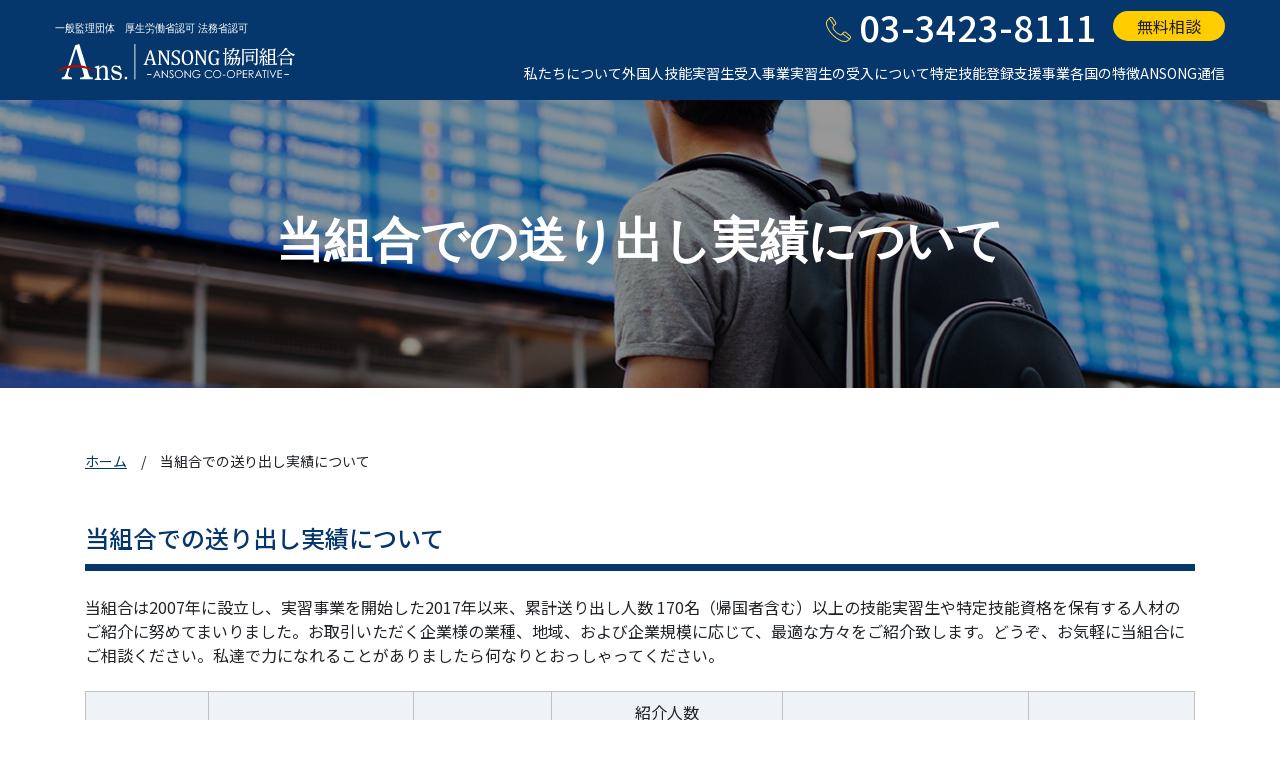

--- FILE ---
content_type: text/html; charset=UTF-8
request_url: https://ansong.co/achievements/
body_size: 9325
content:
<!doctype html>
<html lang="ja">

<head>
  <!-- Google Tag Manager -->
  <script>
    (function(w, d, s, l, i) {
      w[l] = w[l] || [];
      w[l].push({
        'gtm.start': new Date().getTime(),
        event: 'gtm.js'
      });
      var f = d.getElementsByTagName(s)[0],
        j = d.createElement(s),
        dl = l != 'dataLayer' ? '&l=' + l : '';
      j.async = true;
      j.src =
        'https://www.googletagmanager.com/gtm.js?id=' + i + dl;
      f.parentNode.insertBefore(j, f);
    })(window, document, 'script', 'dataLayer', 'GTM-KWVGZV2');
  </script>
  <!-- End Google Tag Manager -->
  <meta charset="UTF-8">
  <meta http-equiv="X-UA-Compatible" content="IE=edge">
  <meta name="viewport" content="width=device-width, initial-scale=1">
  <link rel="profile" href="https://gmpg.org/xfn/11">
<!-- Google tag (gtag.js) -->
<script async src="https://www.googletagmanager.com/gtag/js?id=G-6G4T0SVKG3"></script>
<script>
  window.dataLayer = window.dataLayer || [];
  function gtag(){dataLayer.push(arguments);}
  gtag('js', new Date());

  gtag('config', 'G-6G4T0SVKG3');
</script>
  <meta name='robots' content='index, follow, max-image-preview:large, max-snippet:-1, max-video-preview:-1' />
	<style>img:is([sizes="auto" i], [sizes^="auto," i]) { contain-intrinsic-size: 3000px 1500px }</style>
	
	<!-- This site is optimized with the Yoast SEO plugin v18.3 - https://yoast.com/wordpress/plugins/seo/ -->
	<title>当組合での送り出し実績について - 外国人技能実習生の受入事業ならANSONG協同組合へ</title>
	<link rel="canonical" href="https://ansong.co/achievements/" />
	<meta property="og:locale" content="ja_JP" />
	<meta property="og:type" content="article" />
	<meta property="og:title" content="当組合での送り出し実績について - 外国人技能実習生の受入事業ならANSONG協同組合へ" />
	<meta property="og:description" content="当組合での送り出し実績について 当組合は2007年に設立し、実習事業を開始した2017年以来、累計送り出し人数 170名（帰国者含む）以上の技能実習生や特定技能資格を保有する人材のご紹介に努めてまいりました。お取引いただ [&hellip;]" />
	<meta property="og:url" content="https://ansong.co/achievements/" />
	<meta property="og:site_name" content="外国人技能実習生の受入事業ならANSONG協同組合へ" />
	<meta property="article:modified_time" content="2025-09-01T06:41:01+00:00" />
	<meta property="og:image" content="https://ansong.co/wp-content/uploads/2023/11/achievements.jpg" />
	<meta property="og:image:width" content="1348" />
	<meta property="og:image:height" content="899" />
	<meta property="og:image:type" content="image/jpeg" />
	<meta name="twitter:card" content="summary_large_image" />
	<script type="application/ld+json" class="yoast-schema-graph">{"@context":"https://schema.org","@graph":[{"@type":"WebSite","@id":"https://ansong.co/#website","url":"https://ansong.co/","name":"外国人技能実習生の受入事業ならANSONG協同組合へ","description":"ANSONG協同組合では、開発途上国の人材育成事業、開発途上国への企業進出支援事業等を行い、開発途上国の経済発展、国際相互理解の促進及びわが国の社会と産業の健全な発展に寄与することを目的とし、外国人技能実習生の受入事業を行っております。お気軽にお問合せください。","potentialAction":[{"@type":"SearchAction","target":{"@type":"EntryPoint","urlTemplate":"https://ansong.co/?s={search_term_string}"},"query-input":"required name=search_term_string"}],"inLanguage":"ja"},{"@type":"ImageObject","@id":"https://ansong.co/achievements/#primaryimage","inLanguage":"ja","url":"https://ansong.co/wp-content/uploads/2023/11/achievements.jpg","contentUrl":"https://ansong.co/wp-content/uploads/2023/11/achievements.jpg","width":1348,"height":899},{"@type":"WebPage","@id":"https://ansong.co/achievements/#webpage","url":"https://ansong.co/achievements/","name":"当組合での送り出し実績について - 外国人技能実習生の受入事業ならANSONG協同組合へ","isPartOf":{"@id":"https://ansong.co/#website"},"primaryImageOfPage":{"@id":"https://ansong.co/achievements/#primaryimage"},"datePublished":"2023-11-08T01:42:50+00:00","dateModified":"2025-09-01T06:41:01+00:00","breadcrumb":{"@id":"https://ansong.co/achievements/#breadcrumb"},"inLanguage":"ja","potentialAction":[{"@type":"ReadAction","target":["https://ansong.co/achievements/"]}]},{"@type":"BreadcrumbList","@id":"https://ansong.co/achievements/#breadcrumb","itemListElement":[{"@type":"ListItem","position":1,"name":"Home","item":"https://ansong.co/"},{"@type":"ListItem","position":2,"name":"当組合での送り出し実績について"}]}]}</script>
	<!-- / Yoast SEO plugin. -->


<link rel='dns-prefetch' href='//www.google.com' />
<link rel='dns-prefetch' href='//code.jquery.com' />
<link rel="alternate" type="application/rss+xml" title="外国人技能実習生の受入事業ならANSONG協同組合へ &raquo; フィード" href="https://ansong.co/feed/" />
<link rel="alternate" type="application/rss+xml" title="外国人技能実習生の受入事業ならANSONG協同組合へ &raquo; コメントフィード" href="https://ansong.co/comments/feed/" />
<script>
window._wpemojiSettings = {"baseUrl":"https:\/\/s.w.org\/images\/core\/emoji\/16.0.1\/72x72\/","ext":".png","svgUrl":"https:\/\/s.w.org\/images\/core\/emoji\/16.0.1\/svg\/","svgExt":".svg","source":{"concatemoji":"https:\/\/ansong.co\/wp-includes\/js\/wp-emoji-release.min.js?ver=6.8.3"}};
/*! This file is auto-generated */
!function(s,n){var o,i,e;function c(e){try{var t={supportTests:e,timestamp:(new Date).valueOf()};sessionStorage.setItem(o,JSON.stringify(t))}catch(e){}}function p(e,t,n){e.clearRect(0,0,e.canvas.width,e.canvas.height),e.fillText(t,0,0);var t=new Uint32Array(e.getImageData(0,0,e.canvas.width,e.canvas.height).data),a=(e.clearRect(0,0,e.canvas.width,e.canvas.height),e.fillText(n,0,0),new Uint32Array(e.getImageData(0,0,e.canvas.width,e.canvas.height).data));return t.every(function(e,t){return e===a[t]})}function u(e,t){e.clearRect(0,0,e.canvas.width,e.canvas.height),e.fillText(t,0,0);for(var n=e.getImageData(16,16,1,1),a=0;a<n.data.length;a++)if(0!==n.data[a])return!1;return!0}function f(e,t,n,a){switch(t){case"flag":return n(e,"\ud83c\udff3\ufe0f\u200d\u26a7\ufe0f","\ud83c\udff3\ufe0f\u200b\u26a7\ufe0f")?!1:!n(e,"\ud83c\udde8\ud83c\uddf6","\ud83c\udde8\u200b\ud83c\uddf6")&&!n(e,"\ud83c\udff4\udb40\udc67\udb40\udc62\udb40\udc65\udb40\udc6e\udb40\udc67\udb40\udc7f","\ud83c\udff4\u200b\udb40\udc67\u200b\udb40\udc62\u200b\udb40\udc65\u200b\udb40\udc6e\u200b\udb40\udc67\u200b\udb40\udc7f");case"emoji":return!a(e,"\ud83e\udedf")}return!1}function g(e,t,n,a){var r="undefined"!=typeof WorkerGlobalScope&&self instanceof WorkerGlobalScope?new OffscreenCanvas(300,150):s.createElement("canvas"),o=r.getContext("2d",{willReadFrequently:!0}),i=(o.textBaseline="top",o.font="600 32px Arial",{});return e.forEach(function(e){i[e]=t(o,e,n,a)}),i}function t(e){var t=s.createElement("script");t.src=e,t.defer=!0,s.head.appendChild(t)}"undefined"!=typeof Promise&&(o="wpEmojiSettingsSupports",i=["flag","emoji"],n.supports={everything:!0,everythingExceptFlag:!0},e=new Promise(function(e){s.addEventListener("DOMContentLoaded",e,{once:!0})}),new Promise(function(t){var n=function(){try{var e=JSON.parse(sessionStorage.getItem(o));if("object"==typeof e&&"number"==typeof e.timestamp&&(new Date).valueOf()<e.timestamp+604800&&"object"==typeof e.supportTests)return e.supportTests}catch(e){}return null}();if(!n){if("undefined"!=typeof Worker&&"undefined"!=typeof OffscreenCanvas&&"undefined"!=typeof URL&&URL.createObjectURL&&"undefined"!=typeof Blob)try{var e="postMessage("+g.toString()+"("+[JSON.stringify(i),f.toString(),p.toString(),u.toString()].join(",")+"));",a=new Blob([e],{type:"text/javascript"}),r=new Worker(URL.createObjectURL(a),{name:"wpTestEmojiSupports"});return void(r.onmessage=function(e){c(n=e.data),r.terminate(),t(n)})}catch(e){}c(n=g(i,f,p,u))}t(n)}).then(function(e){for(var t in e)n.supports[t]=e[t],n.supports.everything=n.supports.everything&&n.supports[t],"flag"!==t&&(n.supports.everythingExceptFlag=n.supports.everythingExceptFlag&&n.supports[t]);n.supports.everythingExceptFlag=n.supports.everythingExceptFlag&&!n.supports.flag,n.DOMReady=!1,n.readyCallback=function(){n.DOMReady=!0}}).then(function(){return e}).then(function(){var e;n.supports.everything||(n.readyCallback(),(e=n.source||{}).concatemoji?t(e.concatemoji):e.wpemoji&&e.twemoji&&(t(e.twemoji),t(e.wpemoji)))}))}((window,document),window._wpemojiSettings);
</script>
<style id='wp-emoji-styles-inline-css'>

	img.wp-smiley, img.emoji {
		display: inline !important;
		border: none !important;
		box-shadow: none !important;
		height: 1em !important;
		width: 1em !important;
		margin: 0 0.07em !important;
		vertical-align: -0.1em !important;
		background: none !important;
		padding: 0 !important;
	}
</style>
<link rel='stylesheet' id='wp-block-library-css' href='https://ansong.co/wp-includes/css/dist/block-library/style.min.css?ver=6.8.3' media='all' />
<style id='classic-theme-styles-inline-css'>
/*! This file is auto-generated */
.wp-block-button__link{color:#fff;background-color:#32373c;border-radius:9999px;box-shadow:none;text-decoration:none;padding:calc(.667em + 2px) calc(1.333em + 2px);font-size:1.125em}.wp-block-file__button{background:#32373c;color:#fff;text-decoration:none}
</style>
<style id='global-styles-inline-css'>
:root{--wp--preset--aspect-ratio--square: 1;--wp--preset--aspect-ratio--4-3: 4/3;--wp--preset--aspect-ratio--3-4: 3/4;--wp--preset--aspect-ratio--3-2: 3/2;--wp--preset--aspect-ratio--2-3: 2/3;--wp--preset--aspect-ratio--16-9: 16/9;--wp--preset--aspect-ratio--9-16: 9/16;--wp--preset--color--black: #000000;--wp--preset--color--cyan-bluish-gray: #abb8c3;--wp--preset--color--white: #ffffff;--wp--preset--color--pale-pink: #f78da7;--wp--preset--color--vivid-red: #cf2e2e;--wp--preset--color--luminous-vivid-orange: #ff6900;--wp--preset--color--luminous-vivid-amber: #fcb900;--wp--preset--color--light-green-cyan: #7bdcb5;--wp--preset--color--vivid-green-cyan: #00d084;--wp--preset--color--pale-cyan-blue: #8ed1fc;--wp--preset--color--vivid-cyan-blue: #0693e3;--wp--preset--color--vivid-purple: #9b51e0;--wp--preset--gradient--vivid-cyan-blue-to-vivid-purple: linear-gradient(135deg,rgba(6,147,227,1) 0%,rgb(155,81,224) 100%);--wp--preset--gradient--light-green-cyan-to-vivid-green-cyan: linear-gradient(135deg,rgb(122,220,180) 0%,rgb(0,208,130) 100%);--wp--preset--gradient--luminous-vivid-amber-to-luminous-vivid-orange: linear-gradient(135deg,rgba(252,185,0,1) 0%,rgba(255,105,0,1) 100%);--wp--preset--gradient--luminous-vivid-orange-to-vivid-red: linear-gradient(135deg,rgba(255,105,0,1) 0%,rgb(207,46,46) 100%);--wp--preset--gradient--very-light-gray-to-cyan-bluish-gray: linear-gradient(135deg,rgb(238,238,238) 0%,rgb(169,184,195) 100%);--wp--preset--gradient--cool-to-warm-spectrum: linear-gradient(135deg,rgb(74,234,220) 0%,rgb(151,120,209) 20%,rgb(207,42,186) 40%,rgb(238,44,130) 60%,rgb(251,105,98) 80%,rgb(254,248,76) 100%);--wp--preset--gradient--blush-light-purple: linear-gradient(135deg,rgb(255,206,236) 0%,rgb(152,150,240) 100%);--wp--preset--gradient--blush-bordeaux: linear-gradient(135deg,rgb(254,205,165) 0%,rgb(254,45,45) 50%,rgb(107,0,62) 100%);--wp--preset--gradient--luminous-dusk: linear-gradient(135deg,rgb(255,203,112) 0%,rgb(199,81,192) 50%,rgb(65,88,208) 100%);--wp--preset--gradient--pale-ocean: linear-gradient(135deg,rgb(255,245,203) 0%,rgb(182,227,212) 50%,rgb(51,167,181) 100%);--wp--preset--gradient--electric-grass: linear-gradient(135deg,rgb(202,248,128) 0%,rgb(113,206,126) 100%);--wp--preset--gradient--midnight: linear-gradient(135deg,rgb(2,3,129) 0%,rgb(40,116,252) 100%);--wp--preset--font-size--small: 13px;--wp--preset--font-size--medium: 20px;--wp--preset--font-size--large: 36px;--wp--preset--font-size--x-large: 42px;--wp--preset--spacing--20: 0.44rem;--wp--preset--spacing--30: 0.67rem;--wp--preset--spacing--40: 1rem;--wp--preset--spacing--50: 1.5rem;--wp--preset--spacing--60: 2.25rem;--wp--preset--spacing--70: 3.38rem;--wp--preset--spacing--80: 5.06rem;--wp--preset--shadow--natural: 6px 6px 9px rgba(0, 0, 0, 0.2);--wp--preset--shadow--deep: 12px 12px 50px rgba(0, 0, 0, 0.4);--wp--preset--shadow--sharp: 6px 6px 0px rgba(0, 0, 0, 0.2);--wp--preset--shadow--outlined: 6px 6px 0px -3px rgba(255, 255, 255, 1), 6px 6px rgba(0, 0, 0, 1);--wp--preset--shadow--crisp: 6px 6px 0px rgba(0, 0, 0, 1);}:where(.is-layout-flex){gap: 0.5em;}:where(.is-layout-grid){gap: 0.5em;}body .is-layout-flex{display: flex;}.is-layout-flex{flex-wrap: wrap;align-items: center;}.is-layout-flex > :is(*, div){margin: 0;}body .is-layout-grid{display: grid;}.is-layout-grid > :is(*, div){margin: 0;}:where(.wp-block-columns.is-layout-flex){gap: 2em;}:where(.wp-block-columns.is-layout-grid){gap: 2em;}:where(.wp-block-post-template.is-layout-flex){gap: 1.25em;}:where(.wp-block-post-template.is-layout-grid){gap: 1.25em;}.has-black-color{color: var(--wp--preset--color--black) !important;}.has-cyan-bluish-gray-color{color: var(--wp--preset--color--cyan-bluish-gray) !important;}.has-white-color{color: var(--wp--preset--color--white) !important;}.has-pale-pink-color{color: var(--wp--preset--color--pale-pink) !important;}.has-vivid-red-color{color: var(--wp--preset--color--vivid-red) !important;}.has-luminous-vivid-orange-color{color: var(--wp--preset--color--luminous-vivid-orange) !important;}.has-luminous-vivid-amber-color{color: var(--wp--preset--color--luminous-vivid-amber) !important;}.has-light-green-cyan-color{color: var(--wp--preset--color--light-green-cyan) !important;}.has-vivid-green-cyan-color{color: var(--wp--preset--color--vivid-green-cyan) !important;}.has-pale-cyan-blue-color{color: var(--wp--preset--color--pale-cyan-blue) !important;}.has-vivid-cyan-blue-color{color: var(--wp--preset--color--vivid-cyan-blue) !important;}.has-vivid-purple-color{color: var(--wp--preset--color--vivid-purple) !important;}.has-black-background-color{background-color: var(--wp--preset--color--black) !important;}.has-cyan-bluish-gray-background-color{background-color: var(--wp--preset--color--cyan-bluish-gray) !important;}.has-white-background-color{background-color: var(--wp--preset--color--white) !important;}.has-pale-pink-background-color{background-color: var(--wp--preset--color--pale-pink) !important;}.has-vivid-red-background-color{background-color: var(--wp--preset--color--vivid-red) !important;}.has-luminous-vivid-orange-background-color{background-color: var(--wp--preset--color--luminous-vivid-orange) !important;}.has-luminous-vivid-amber-background-color{background-color: var(--wp--preset--color--luminous-vivid-amber) !important;}.has-light-green-cyan-background-color{background-color: var(--wp--preset--color--light-green-cyan) !important;}.has-vivid-green-cyan-background-color{background-color: var(--wp--preset--color--vivid-green-cyan) !important;}.has-pale-cyan-blue-background-color{background-color: var(--wp--preset--color--pale-cyan-blue) !important;}.has-vivid-cyan-blue-background-color{background-color: var(--wp--preset--color--vivid-cyan-blue) !important;}.has-vivid-purple-background-color{background-color: var(--wp--preset--color--vivid-purple) !important;}.has-black-border-color{border-color: var(--wp--preset--color--black) !important;}.has-cyan-bluish-gray-border-color{border-color: var(--wp--preset--color--cyan-bluish-gray) !important;}.has-white-border-color{border-color: var(--wp--preset--color--white) !important;}.has-pale-pink-border-color{border-color: var(--wp--preset--color--pale-pink) !important;}.has-vivid-red-border-color{border-color: var(--wp--preset--color--vivid-red) !important;}.has-luminous-vivid-orange-border-color{border-color: var(--wp--preset--color--luminous-vivid-orange) !important;}.has-luminous-vivid-amber-border-color{border-color: var(--wp--preset--color--luminous-vivid-amber) !important;}.has-light-green-cyan-border-color{border-color: var(--wp--preset--color--light-green-cyan) !important;}.has-vivid-green-cyan-border-color{border-color: var(--wp--preset--color--vivid-green-cyan) !important;}.has-pale-cyan-blue-border-color{border-color: var(--wp--preset--color--pale-cyan-blue) !important;}.has-vivid-cyan-blue-border-color{border-color: var(--wp--preset--color--vivid-cyan-blue) !important;}.has-vivid-purple-border-color{border-color: var(--wp--preset--color--vivid-purple) !important;}.has-vivid-cyan-blue-to-vivid-purple-gradient-background{background: var(--wp--preset--gradient--vivid-cyan-blue-to-vivid-purple) !important;}.has-light-green-cyan-to-vivid-green-cyan-gradient-background{background: var(--wp--preset--gradient--light-green-cyan-to-vivid-green-cyan) !important;}.has-luminous-vivid-amber-to-luminous-vivid-orange-gradient-background{background: var(--wp--preset--gradient--luminous-vivid-amber-to-luminous-vivid-orange) !important;}.has-luminous-vivid-orange-to-vivid-red-gradient-background{background: var(--wp--preset--gradient--luminous-vivid-orange-to-vivid-red) !important;}.has-very-light-gray-to-cyan-bluish-gray-gradient-background{background: var(--wp--preset--gradient--very-light-gray-to-cyan-bluish-gray) !important;}.has-cool-to-warm-spectrum-gradient-background{background: var(--wp--preset--gradient--cool-to-warm-spectrum) !important;}.has-blush-light-purple-gradient-background{background: var(--wp--preset--gradient--blush-light-purple) !important;}.has-blush-bordeaux-gradient-background{background: var(--wp--preset--gradient--blush-bordeaux) !important;}.has-luminous-dusk-gradient-background{background: var(--wp--preset--gradient--luminous-dusk) !important;}.has-pale-ocean-gradient-background{background: var(--wp--preset--gradient--pale-ocean) !important;}.has-electric-grass-gradient-background{background: var(--wp--preset--gradient--electric-grass) !important;}.has-midnight-gradient-background{background: var(--wp--preset--gradient--midnight) !important;}.has-small-font-size{font-size: var(--wp--preset--font-size--small) !important;}.has-medium-font-size{font-size: var(--wp--preset--font-size--medium) !important;}.has-large-font-size{font-size: var(--wp--preset--font-size--large) !important;}.has-x-large-font-size{font-size: var(--wp--preset--font-size--x-large) !important;}
:where(.wp-block-post-template.is-layout-flex){gap: 1.25em;}:where(.wp-block-post-template.is-layout-grid){gap: 1.25em;}
:where(.wp-block-columns.is-layout-flex){gap: 2em;}:where(.wp-block-columns.is-layout-grid){gap: 2em;}
:root :where(.wp-block-pullquote){font-size: 1.5em;line-height: 1.6;}
</style>
<link rel='stylesheet' id='contact-form-7-css' href='https://ansong.co/wp-content/plugins/contact-form-7/includes/css/styles.css?ver=5.5.6' media='all' />
<link rel='stylesheet' id='ansong-style-css' href='https://ansong.co/wp-content/themes/ansong/style.css?ver=1.0.0' media='all' />
<link rel='stylesheet' id='ansong-custom-style-css' href='https://ansong.co/wp-content/themes/ansong/css/style.css?2021&#038;ver=1.0' media='all' />
<link rel='stylesheet' id='heateor_sss_frontend_css-css' href='https://ansong.co/wp-content/plugins/sassy-social-share/public/css/sassy-social-share-public.css?ver=3.3.79' media='all' />
<style id='heateor_sss_frontend_css-inline-css'>
.heateor_sss_button_instagram span.heateor_sss_svg,a.heateor_sss_instagram span.heateor_sss_svg{background:radial-gradient(circle at 30% 107%,#fdf497 0,#fdf497 5%,#fd5949 45%,#d6249f 60%,#285aeb 90%)}.heateor_sss_horizontal_sharing .heateor_sss_svg,.heateor_sss_standard_follow_icons_container .heateor_sss_svg{color:#fff;border-width:0px;border-style:solid;border-color:transparent}.heateor_sss_horizontal_sharing .heateorSssTCBackground{color:#666}.heateor_sss_horizontal_sharing span.heateor_sss_svg:hover,.heateor_sss_standard_follow_icons_container span.heateor_sss_svg:hover{border-color:transparent;}.heateor_sss_vertical_sharing span.heateor_sss_svg,.heateor_sss_floating_follow_icons_container span.heateor_sss_svg{color:#fff;border-width:0px;border-style:solid;border-color:transparent;}.heateor_sss_vertical_sharing .heateorSssTCBackground{color:#666;}.heateor_sss_vertical_sharing span.heateor_sss_svg:hover,.heateor_sss_floating_follow_icons_container span.heateor_sss_svg:hover{border-color:transparent;}@media screen and (max-width:783px) {.heateor_sss_vertical_sharing{display:none!important}}
</style>
<script src="https://ansong.co/wp-includes/js/jquery/jquery.min.js?ver=3.7.1" id="jquery-core-js"></script>
<script src="https://ansong.co/wp-includes/js/jquery/jquery-migrate.min.js?ver=3.4.1" id="jquery-migrate-js"></script>
<link rel="https://api.w.org/" href="https://ansong.co/wp-json/" /><link rel="alternate" title="JSON" type="application/json" href="https://ansong.co/wp-json/wp/v2/pages/317" /><link rel="EditURI" type="application/rsd+xml" title="RSD" href="https://ansong.co/xmlrpc.php?rsd" />
<meta name="generator" content="WordPress 6.8.3" />
<link rel='shortlink' href='https://ansong.co/?p=317' />
<link rel="alternate" title="oEmbed (JSON)" type="application/json+oembed" href="https://ansong.co/wp-json/oembed/1.0/embed?url=https%3A%2F%2Fansong.co%2Fachievements%2F" />
<link rel="alternate" title="oEmbed (XML)" type="text/xml+oembed" href="https://ansong.co/wp-json/oembed/1.0/embed?url=https%3A%2F%2Fansong.co%2Fachievements%2F&#038;format=xml" />
<style>.recentcomments a{display:inline !important;padding:0 !important;margin:0 !important;}</style><link rel="icon" href="https://ansong.co/wp-content/uploads/2021/04/cropped-cropped-cropped-ansong_favi-1-32x32.png" sizes="32x32" />
<link rel="icon" href="https://ansong.co/wp-content/uploads/2021/04/cropped-cropped-cropped-ansong_favi-1-192x192.png" sizes="192x192" />
<link rel="apple-touch-icon" href="https://ansong.co/wp-content/uploads/2021/04/cropped-cropped-cropped-ansong_favi-1-180x180.png" />
<meta name="msapplication-TileImage" content="https://ansong.co/wp-content/uploads/2021/04/cropped-cropped-cropped-ansong_favi-1-270x270.png" />
</head>

<body class="wp-singular page-template-default page page-id-317 wp-theme-ansong">
  <!-- Google Tag Manager (noscript) -->
  <noscript><iframe src="https://www.googletagmanager.com/ns.html?id=GTM-KWVGZV2" height="0" width="0" style="display:none;visibility:hidden"></iframe></noscript>
  <!-- End Google Tag Manager (noscript) -->
    <header class="l-header">
    <div class="p-header">
      <p class="p-header__logo"><a href="/"><img src="https://ansong.co/wp-content/themes/ansong/images/ansong.svg" alt="" /></a></p>
      <div class="d-none d-md-flex flex-column align-items-end">
        <div class="d-flex align-items-center mb-2">
          <p class="p-header__phone">03-3423-8111</p>
          <p class="p-header__contact"><a href="https://ansong.co/inquiry/">無料相談</a></p>
        </div>
        <nav class="p-header__nav">
          <ul>
            <li><a href="https://ansong.co/about/">私たちについて</a></li>
            <ul>
              <li><a href="https://ansong.co/about/">ANSONG協同組合について</a></li>
              <li><a href="https://ansong.co/about/privacy/">個人情報保護方針</a></li>
            </ul>
          </ul>
          <ul>
            <li><a href="https://ansong.co/program/">外国人技能実習生受入事業</a></li>
            <ul>
              <li><a href="https://ansong.co/program/">外国人技能実習生受入事業の概要</a></li>
              <li><a href="https://ansong.co/program/regulations/">監理団体の業務の運営に関する規程</a></li>
              <li><a href="https://ansong.co/program/cost/">監理費用</a></li>
            </ul>
          </ul>
          <ul>
            <li><a href="https://ansong.co/receive/">実習生の受入について</a></li>
            <ul>
              <li><a href="https://ansong.co/receive/">受入要件</a></li>
              <li><a href="https://ansong.co/receive/occupation/">対象職種</a></li>
              <li><a href="https://ansong.co/receive/flow/">受入までの流れ</a></li>
              <li><a href="https://ansong.co/receive/support/">サポート体制</a></li>
              <li><a href="https://ansong.co/receive/faq/">よくある質問</a></li>
              <li><a href="https://ansong.co/regulations/">監理団体の業務の運営に関する規程</a></li>
              <li><a href="https://ansong.co/cost/">監理費用</a></li>
            </ul>
          </ul>
          <ul>
            <li><a href="https://ansong.co/journal/knowledge/「特定技能」とは？「技能実習」との違いを解説/">特定技能登録支援事業</a></li>
            <ul>
              <li><a href="https://ansong.co/journal/knowledge/「特定技能」とは？「技能実習」との違いを解説/">特定技能とは</a></li>
              <li><a href="https://ansong.co/journal/knowledge/what-is-specified-skills-worker-type1/">特定技能1号について</a></li>
              <li><a href="https://ansong.co/journal/knowledge/difference-specified-skills-worker-type2/">特定技能2号について</a></li>
              <li><a href="https://ansong.co/achievements/">送り出しの実績</a></li>
            </ul>
          </ul>
          <ul>
            <li><a href="https://ansong.co/countries/china/">各国の特徴</a></li>
            <ul>
              <li><a href="https://ansong.co/countries/china/">中国</a></li>
              <li><a href="https://ansong.co/countries/indonesia/">インドネシア</a></li>
              <li><a href="https://ansong.co/ountries/vietnam/">ベトナム</a></li>
            </ul>
          </ul>
          <ul>
            <li><a href="https://ansong.co/journal/">ANSONG通信</a></li>
            <ul>
              <li><a href="https://ansong.co/journal/news/">ニュース</a></li>
              <li><a href="https://ansong.co/journal/knowledge/">お役立ち</a></li>
            </ul>
          </ul>
        </nav>
      </div>
      <div class="p-header__toggle"><span> </span> <span> </span> <span> </span></div>
    </div>
    <nav class="l-spnav">
      <div class="p-spnav">
        <p><a href="https://ansong.co/about/">私たちについて</a></p>
        <ul>
          <li><a href="https://ansong.co/about/">ANSONG協同組合について</a></li>
          <li><a href="https://ansong.co/about/privacy/">個人情報保護方針</a></li>
        </ul>
        <p><a href="https://ansong.co/program/">外国人技能実習生受入事業</a></p>
        <ul>
          <li><a href="https://ansong.co/program/">外国人技能実習生受入事業の概要</a></li>
          <li><a href="https://ansong.co/program/regulations/">監理団体の業務の運営に関する規程</a></li>
          <li><a href="https://ansong.co/program/cost/">監理費用</a></li>
        </ul>
        <p><a href="https://ansong.co/receive/">実習生の受入について</a></p>
        <ul>
          <li><a href="https://ansong.co/receive/">受入要件</a></li>
          <li><a href="https://ansong.co/receive/occupation/">対象職種</a></li>
          <li><a href="https://ansong.co/receive/flow/">受入までの流れ</a></li>
          <li><a href="https://ansong.co/receive/support/">サポート体制</a></li>
          <li><a href="https://ansong.co/receive/faq/">よくある質問</a></li>
        </ul>
        <p><a href="https://ansong.co/journal/knowledge/「特定技能」とは？「技能実習」との違いを解説/">特定技能登録支援事業</a></p>

        <ul>
          <li><a href="https://ansong.co/journal/knowledge/「特定技能」とは？「技能実習」との違いを解説/">特定技能とは</a></li>
          <li><a href="https://ansong.co/journal/knowledge/what-is-specified-skills-worker-type1/">特定技能1号について</a></li>
          <li><a href="https://ansong.co/journal/knowledge/difference-specified-skills-worker-type2/">特定技能2号について</a></li>
          <li><a href="https://ansong.co/achievements/">送り出しの実績</a></li>
        </ul>
        <p><a href="https://ansong.co/countries/china/">各国の特徴</a>
        </p>

        <ul>
          <li><a href="https://ansong.co/countries/china/">中国</a></li>
          <li><a href="/https://ansong.cocountries/indonesia/">インドネシア</a></li>
          <li><a href="https://ansong.co/ountries/vietnam/">ベトナム</a></li>
        </ul>
        <p><a href="https://ansong.co/journal/">ANSONG通信</a></p>

        <ul>
          <li><a href="https://ansong.co/journal/news/">ニュース</a></li>
          <li><a href="https://ansong.co/journal/knowledge/">お役立ち</a></li>
        </ul>


        <div class="row mt-4 no-gutters">
          <div class="col p-spnav__phone"><a href="tel:0334238111">03-3423-8111</a></div>
          <div class="col p-spnav__contact"><a href="https://ansong.co/inquiry/">無料相談</a></div>
        </div>
      </div>
    </nav>
  </header>

	<main class="l-main">
		<div class="l-cover">
	    <h1 class="p-cover__title">当組合での送り出し実績について</h1>
	    							
			<div class="p-cover__photo"><img src="https://ansong.co/wp-content/uploads/2023/11/achievements.jpg" alt="PHOTO"/></div>
	  </div>




		<div class="l-contents">
	  
	 		 <ul class="c-breadcrumb"><li><a href="https://ansong.co">ホーム</a></li>  <li class="current">当組合での送り出し実績について</li></ul>    

		



<article id="post-317" class="post-317 page type-page status-publish has-post-thumbnail hentry">




	<div class="entry-content">
		<h3 class="c-typo__heading3">当組合での送り出し実績について</h3>
<p>当組合は2007年に設立し、実習事業を開始した2017年以来、累計送り出し人数 170名（帰国者含む）以上の技能実習生や特定技能資格を保有する人材のご紹介に努めてまいりました。お取引いただく企業様の業種、地域、および企業規模に応じて、最適な方々をご紹介致します。どうぞ、お気軽に当組合にご相談ください。私達で力になれることがありましたら何なりとおっしゃってください。
</p>
<div class="c-table__scroll">
<table class="c-table--center">
<thead>
<tr>
<th rowspan="2">受入地区</th>
<th rowspan="2">職種</th>
<th rowspan="2">企業規模</th>
<th colspan="3">紹介人数</th>
<th rowspan="2">在留資格</th>
<th rowspan="2">国籍</th>
</tr>
<tr>
<th>男性</th>
<th>女性</th>
<th>計</th>
</tr>
</thead>
<tbody>
<tr>
<td>東京</td>
<td>鳶</td>
<td>10人以下</td>
<td>5</td>
<td>&#8211;</td>
<td>5</td>
<td>技能実習生、特定技能</td>
<td class="na">
                  <a href="/countries/indonesia/">インドネシア</a>
                </td>
</tr>
<tr>
<td>埼玉</td>
<td>溶接</td>
<td>100人以上</td>
<td>18</td>
<td>&#8211;</td>
<td>18</td>
<td>技能実習生、特定技能</td>
<td class="na"><a href="/countries/china/">中国</a></td>
</tr>
<tr>
<td>埼玉</td>
<td>溶接</td>
<td>10人以下</td>
<td>5</td>
<td>&#8211;</td>
<td>5</td>
<td>技能実習生、特定技能</td>
<td class="na">
                  <a href="/countries/indonesia/">インドネシア</a>
                </td>
</tr>
<tr>
<td>神奈川</td>
<td>型枠施工</td>
<td>50人以下</td>
<td>6</td>
<td>&#8211;</td>
<td>6</td>
<td>技能実習生、特定技能</td>
<td class="na">
                  <a href="/countries/indonesia/">インドネシア</a>
                </td>
</tr>
<tr>
<td>神奈川</td>
<td>コンクリート圧送</td>
<td>10人以下</td>
<td>2</td>
<td>&#8211;</td>
<td>2</td>
<td>技能実習生、特定技能</td>
<td class="na">
                  <a href="/countries/indonesia/">インドネシア</a>
                </td>
</tr>
<tr>
<td>埼玉</td>
<td>鳶</td>
<td>10人以下</td>
<td>10</td>
<td>&#8211;</td>
<td>10</td>
<td>技能実習生、特定技能</td>
<td class="na">
                  <a href="/countries/indonesia/">インドネシア</a>
                </td>
</tr>
<tr>
<td>埼玉</td>
<td>鳶</td>
<td>10人以下</td>
<td>2</td>
<td>&#8211;</td>
<td>2</td>
<td>技能実習生、特定技能</td>
<td class="na"><a href="/countries/vietnam/">ベトナム</a></td>
</tr>
<tr>
<td>千葉</td>
<td>鳶</td>
<td>5人以下</td>
<td>6</td>
<td>&#8211;</td>
<td>6</td>
<td>技能実習生、特定技能</td>
<td class="na">
                  <a href="/countries/indonesia/">インドネシア</a>
                </td>
</tr>
<tr>
<td>千葉</td>
<td>鳶</td>
<td>5人以下</td>
<td>3</td>
<td>&#8211;</td>
<td>3</td>
<td>技能実習生、特定技能</td>
<td class="na"><a href="/countries/vietnam/">ベトナム</a></td>
</tr>
<tr>
<td>茨城</td>
<td>鳶</td>
<td>10人以下</td>
<td>3</td>
<td>&#8211;</td>
<td>3</td>
<td>技能実習生、特定技能</td>
<td class="na">
                  <a href="/countries/indonesia/">インドネシア</a>
                </td>
</tr>
<tr>
<td>茨城</td>
<td>溶接</td>
<td>10人以下</td>
<td>3</td>
<td>&#8211;</td>
<td>3</td>
<td>技能実習生、特定技能</td>
<td class="na"><a href="/countries/china/">中国</a></td>
</tr>
<tr>
<td>茨城</td>
<td>溶接</td>
<td>50人以下</td>
<td>3</td>
<td>&#8211;</td>
<td>3</td>
<td>技能実習生、特定技能</td>
<td class="na">
                  <a href="/countries/indonesia/">インドネシア</a>
                </td>
</tr>
<tr>
<td>栃木</td>
<td>溶接</td>
<td>50人以下</td>
<td>3</td>
<td>&#8211;</td>
<td>3</td>
<td>技能実習生、特定技能</td>
<td class="na">
                  <a href="/countries/indonesia/">インドネシア</a>
                </td>
</tr>
<tr>
<td>山梨</td>
<td>コンクリート圧送</td>
<td>10人以下</td>
<td>3</td>
<td>&#8211;</td>
<td>3</td>
<td>技能実習生、特定技能</td>
<td class="na">
                  <a href="/countries/indonesia/">インドネシア</a>
                </td>
</tr>
<tr>
<td>埼玉</td>
<td>掘削</td>
<td>10人以下</td>
<td>3</td>
<td>&#8211;</td>
<td>3</td>
<td>技能実習生、特定技能</td>
<td class="na"><a href="/countries/china/">中国</a></td>
</tr>
<tr>
<td>群馬</td>
<td>掘削</td>
<td>50人以上</td>
<td>11</td>
<td>&#8211;</td>
<td>11</td>
<td>技能実習生、特定技能</td>
<td class="na">
                  <a href="/countries/indonesia/">インドネシア</a>
                </td>
</tr>
<tr>
<td>福島</td>
<td>掘削</td>
<td>5人以下</td>
<td>1</td>
<td>&#8211;</td>
<td>1</td>
<td>技能実習生、特定技能</td>
<td class="na">
                  <a href="/countries/indonesia/">インドネシア</a>
                </td>
</tr>
<tr>
<td>福島</td>
<td>惣菜製造</td>
<td>50人以上</td>
<td>4</td>
<td>5</td>
<td>9</td>
<td>技能実習生、特定技能</td>
<td class="na">
                  <a href="/countries/indonesia/">インドネシア</a>
                </td>
</tr>
<tr>
<td>福島</td>
<td>鳶</td>
<td>50人以上</td>
<td>6</td>
<td>&#8211;</td>
<td>6</td>
<td>技能実習生、特定技能</td>
<td class="na">
                  <a href="/countries/indonesia/">インドネシア</a>
                </td>
</tr>
<tr>
<td>広島</td>
<td>掘削</td>
<td>5人以下</td>
<td>2</td>
<td>&#8211;</td>
<td>2</td>
<td>技能実習生、特定技能</td>
<td class="na">
                  <a href="/countries/indonesia/">インドネシア</a>
                </td>
</tr>
<tr>
<td>大阪</td>
<td>惣菜製造</td>
<td>50人以上</td>
<td>3</td>
<td>&#8211;</td>
<td>3</td>
<td>技能実習生、特定技能</td>
<td class="na">
                  <a href="/countries/indonesia/">インドネシア</a>
                </td>
</tr>
<tr>
<td>大阪</td>
<td>溶接</td>
<td>50人以下</td>
<td>2</td>
<td>&#8211;</td>
<td>2</td>
<td>技能実習生、特定技能</td>
<td class="na">
                  <a href="/countries/indonesia/">インドネシア</a>
                </td>
</tr>
<tr>
<td>秋田</td>
<td>ビルクリーニング</td>
<td>100人以上</td>
<td>&#8211;</td>
<td>3</td>
<td>3</td>
<td>技能実習生、特定技能</td>
<td class="na">
                  <a href="/countries/indonesia/">インドネシア</a>
                </td>
</tr>
<tr>
<td>東京</td>
<td>塗装</td>
<td>10人以下</td>
<td>2</td>
<td>&#8211;</td>
<td>2</td>
<td>技能実習生</td>
<td class="na">
                  <a href="/countries/indonesia/">インドネシア</a>
                </td>
</tr>
<tr>
<td>千葉</td>
<td>掘削</td>
<td>50人以下</td>
<td>2</td>
<td>&#8211;</td>
<td>2</td>
<td>技能実習生</td>
<td class="na">
                  <a href="/countries/indonesia/">インドネシア</a>
                </td>
</tr>
<tr>
<td>東京</td>
<td>鳶</td>
<td>10人以下</td>
<td>2</td>
<td>&#8211;</td>
<td>2</td>
<td>技能実習生</td>
<td class="na">
                  <a href="/countries/indonesia/">インドネシア</a>
                </td>
</tr>
<tr>
<td>茨城</td>
<td>鳶</td>
<td>50人以下</td>
<td>3</td>
<td>&#8211;</td>
<td>3</td>
<td>技能実習生</td>
<td class="na">
                  <a href="/countries/indonesia/">インドネシア</a>
                </td>
</tr>
<tr>
<td>広島</td>
<td>大工</td>
<td>10人以下</td>
<td>2</td>
<td>&#8211;</td>
<td>2</td>
<td>技能実習生</td>
<td class="na">
                  <a href="/countries/indonesia/">インドネシア</a>
                </td>
</tr>
<tr>
<td>茨城</td>
<td>鳶</td>
<td>10人以下</td>
<td>2</td>
<td>&#8211;</td>
<td>2</td>
<td>技能実習生</td>
<td class="na">
                  <a href="/countries/indonesia/">インドネシア</a>
                </td>
</tr>
<tr>
<td>愛媛</td>
<td>鳶</td>
<td>10人以下</td>
<td>2</td>
<td>&#8211;</td>
<td>2</td>
<td>技能実習生</td>
<td class="na">
                  <a href="/countries/indonesia/">インドネシア</a>
                </td>
</tr>
<tr>
<td>愛媛</td>
<td>服製造</td>
<td>10人以下</td>
<td>&#8211;</td>
<td>2</td>
<td>2</td>
<td>技能実習生</td>
<td class="na"><a href="/countries/vietnam/">ベトナム</a></td>
</tr>
</tbody>
</table></div>
<p class="c-typo__caption mb-5" style="text-align: right">
          更新時期：2025年9月
        </p>
	</div><!-- .entry-content -->

	</article><!-- #post-317 -->

<!-- 	main ends in footer -->


<div class="c-banner__contact"> <img src="https://ansong.co/wp-content/themes/ansong/images/banner_contact.jpg" alt="PHOTO" />
  <div class="row justify-content-end">
    <div class="col-md-6 col-lg-5">
      <h5>外国人技能実習制度へご関心はお持ちですか？</h5>
      <p>本制度が貴社の事業にとって、<br>
        価値あるものかどうか一度意見交換ができますと幸いです。</p>
      <a href="/inquiry/" class="c-btn__bordered">無料相談</a>
    </div>
  </div>
</div>
<div class="row">
  <div class="col-md-4 pb-2 pb-md-0"><a href="https://www.jitco.or.jp/" target="_blank" class="c-banner"><img src="https://ansong.co/wp-content/themes/ansong/images/banner_jitco.png" alt="公益財団法人 国際人材協力機構" /></a></div>
  <div class="col-md-4 pb-2 pb-md-0"><a href="https://www.otit.go.jp/" target="_blank" class="c-banner"><img src="https://ansong.co/wp-content/themes/ansong/images/banner_otit.png" alt="OTIT 外国人技能実習機構" /></a></div>
  <div class="col-md-4"><a href="https://www.mhlw.go.jp/" target="_blank" class="c-banner"><img src="https://ansong.co/wp-content/themes/ansong/images/banner_mhlw.png" alt="厚生労働省" /></a></div>
</div>
</div>
</main>
<footer class="l-footer">
  <div class="p-footer">
    <nav class="p-footer__nav">
      <ul>
        <li><a href="https://ansong.co/about/">私たちについて</a></li>
        <ul>
          <li><a href="https://ansong.co/about/">ANSONG協同組合について</a></li>
          <li><a href="https://ansong.co/about/privacy/">個人情報保護方針</a></li>
        </ul>
      </ul>
      <ul>
        <li><a href="https://ansong.co/program/">外国人技能実習生受入事業</a></li>
        <ul>
          <li><a href="https://ansong.co/program/">外国人技能実習生受入事業の概要</a></li>
          <li><a href="https://ansong.co/program/regulations/">監理団体の業務の運営に関する規程</a></li>
          <li><a href="https://ansong.co/program/cost/">監理費用</a></li>
        </ul>
      </ul>
      <ul>
        <li><a href="https://ansong.co/receive/">実習生の受入について</a></li>
        <ul>
          <li><a href="https://ansong.co/receive/">受入要件</a></li>
          <li><a href="https://ansong.co/receive/occupation/">対象職種</a></li>
          <li><a href="https://ansong.co/receive/flow/">受入までの流れ</a></li>
          <li><a href="https://ansong.co/receive/support/">サポート体制</a></li>
          <li><a href="https://ansong.co/receive/faq/">よくある質問</a></li>
          <li><a href="https://ansong.co/regulations/">監理団体の業務の運営に関する規程</a></li>
          <li><a href="https://ansong.co/cost/">監理費用</a></li>
        </ul>
      </ul>
      <ul>
        <li><a href="https://ansong.co/journal/knowledge/「特定技能」とは？「技能実習」との違いを解説/">特定技能登録支援事業</a></li>
        <ul>
          <li><a href="https://ansong.co/journal/knowledge/「特定技能」とは？「技能実習」との違いを解説/">特定技能とは</a></li>
          <li><a href="https://ansong.co/journal/knowledge/what-is-specified-skills-worker-type1/">特定技能1号について</a></li>
          <li><a href="https://ansong.co/journal/knowledge/difference-specified-skills-worker-type2/">特定技能2号について</a></li>
          <li><a href="https://ansong.co/achievements/">送り出しの実績</a></li>
        </ul>
      </ul>
      <ul>
        <li><a href="https://ansong.co/countries/china/">各国の特徴</a></li>
        <ul>
          <li><a href="https://ansong.co/countries/china/">中国</a></li>
          <li><a href="https://ansong.co/countries/indonesia/">インドネシア</a></li>
          <li><a href="https://ansong.co/ountries/vietnam/">ベトナム</a></li>
        </ul>
      </ul>
      <ul>
        <li><a href="https://ansong.co/journal/">ANSONG通信</a></li>
        <ul>
          <li><a href="https://ansong.co/journal/news/">ニュース</a></li>
          <li><a href="https://ansong.co/journal/knowledge/">お役立ち</a></li>
        </ul>
      </ul>
    </nav>
    <div class="p-footer__info">
      <div>
        <p class="p-footer__logo"><img src="https://ansong.co/wp-content/themes/ansong/images/ansong.svg" alt="" /></p>
        <p>〒106-0032 東京都港区六本木七丁目15番14号塩業ビル9階</p>
        <p class="p-footer__phone">03-3423-8111</p>
      </div>
      <div>
        <p>FAX : 03-3423-8112<br>
          監理団体許可番号　<a href="https://ansong.co/wp-content/themes/ansong/permit.pdf" target="_blank">許1704001940</a><br>
          登録支援機関登録済　登録番号　20登－003629</p>
        <p class="p-footer__copyright">copyright &copy; 2021 ANSONG協同組合 All Rights Reserved.</p>
      </div>
    </div>

  </div>
</footer>
<a href="" class="c-btn__top"><img src="https://ansong.co/wp-content/themes/ansong/images/arrow.svg" alt="TOP" /></a>

<!-- only in front page -->



<script type="speculationrules">
{"prefetch":[{"source":"document","where":{"and":[{"href_matches":"\/*"},{"not":{"href_matches":["\/wp-*.php","\/wp-admin\/*","\/wp-content\/uploads\/*","\/wp-content\/*","\/wp-content\/plugins\/*","\/wp-content\/themes\/ansong\/*","\/*\\?(.+)"]}},{"not":{"selector_matches":"a[rel~=\"nofollow\"]"}},{"not":{"selector_matches":".no-prefetch, .no-prefetch a"}}]},"eagerness":"conservative"}]}
</script>
<script src="https://ansong.co/wp-includes/js/dist/vendor/wp-polyfill.min.js?ver=3.15.0" id="wp-polyfill-js"></script>
<script id="contact-form-7-js-extra">
var wpcf7 = {"api":{"root":"https:\/\/ansong.co\/wp-json\/","namespace":"contact-form-7\/v1"}};
</script>
<script src="https://ansong.co/wp-content/plugins/contact-form-7/includes/js/index.js?ver=5.5.6" id="contact-form-7-js"></script>
<script id="google-invisible-recaptcha-js-before">
var renderInvisibleReCaptcha = function() {

    for (var i = 0; i < document.forms.length; ++i) {
        var form = document.forms[i];
        var holder = form.querySelector('.inv-recaptcha-holder');

        if (null === holder) continue;
		holder.innerHTML = '';

         (function(frm){
			var cf7SubmitElm = frm.querySelector('.wpcf7-submit');
            var holderId = grecaptcha.render(holder,{
                'sitekey': '6LfllZsaAAAAAAtVOZqjwaQwCYykpLTM_VEElRQQ', 'size': 'invisible', 'badge' : 'bottomleft',
                'callback' : function (recaptchaToken) {
					if((null !== cf7SubmitElm) && (typeof jQuery != 'undefined')){jQuery(frm).submit();grecaptcha.reset(holderId);return;}
					 HTMLFormElement.prototype.submit.call(frm);
                },
                'expired-callback' : function(){grecaptcha.reset(holderId);}
            });

			if(null !== cf7SubmitElm && (typeof jQuery != 'undefined') ){
				jQuery(cf7SubmitElm).off('click').on('click', function(clickEvt){
					clickEvt.preventDefault();
					grecaptcha.execute(holderId);
				});
			}
			else
			{
				frm.onsubmit = function (evt){evt.preventDefault();grecaptcha.execute(holderId);};
			}


        })(form);
    }
};
</script>
<script async defer src="https://www.google.com/recaptcha/api.js?onload=renderInvisibleReCaptcha&amp;render=explicit" id="google-invisible-recaptcha-js"></script>
<script src="https://ansong.co/wp-content/themes/ansong/js/navigation.js?ver=1.0.0" id="ansong-navigation-js"></script>
<script src="https://code.jquery.com/jquery-3.5.1.min.js" id="jQuery-js"></script>
<script src="https://ansong.co/wp-content/themes/ansong/js/scripts.js?ver=1.1" id="ansong-script-js"></script>
<script src="https://ansong.co/wp-content/themes/ansong/js/parallax.js?ver=1.1" id="parallax-effect-js"></script>
<script id="heateor_sss_sharing_js-js-before">
function heateorSssLoadEvent(e) {var t=window.onload;if (typeof window.onload!="function") {window.onload=e}else{window.onload=function() {t();e()}}};	var heateorSssSharingAjaxUrl = 'https://ansong.co/wp-admin/admin-ajax.php', heateorSssCloseIconPath = 'https://ansong.co/wp-content/plugins/sassy-social-share/public/../images/close.png', heateorSssPluginIconPath = 'https://ansong.co/wp-content/plugins/sassy-social-share/public/../images/logo.png', heateorSssHorizontalSharingCountEnable = 0, heateorSssVerticalSharingCountEnable = 0, heateorSssSharingOffset = -10; var heateorSssMobileStickySharingEnabled = 0;var heateorSssCopyLinkMessage = "リンクがコピーされました。";var heateorSssUrlCountFetched = [], heateorSssSharesText = 'シェア', heateorSssShareText = 'シェア';function heateorSssPopup(e) {window.open(e,"popUpWindow","height=400,width=600,left=400,top=100,resizable,scrollbars,toolbar=0,personalbar=0,menubar=no,location=no,directories=no,status")}
</script>
<script src="https://ansong.co/wp-content/plugins/sassy-social-share/public/js/sassy-social-share-public.js?ver=3.3.79" id="heateor_sss_sharing_js-js"></script>
</body>

</html>

--- FILE ---
content_type: text/css; charset=UTF-8
request_url: https://ansong.co/wp-content/themes/ansong/css/style.css?2021&ver=1.0
body_size: 10810
content:
@charset "UTF-8";
/*!
 * Bootstrap Reboot v4.6.2 (https://getbootstrap.com/)
 * Copyright 2011-2022 The Bootstrap Authors
 * Copyright 2011-2022 Twitter, Inc.
 * Licensed under MIT (https://github.com/twbs/bootstrap/blob/main/LICENSE)
 * Forked from Normalize.css, licensed MIT (https://github.com/necolas/normalize.css/blob/master/LICENSE.md)
 */
@import url("https://fonts.googleapis.com/css2?family=Noto+Sans+JP:wght@400;500;700&display=swap");
*,
*::before,
*::after {
  box-sizing: border-box;
}

html {
  font-family: sans-serif;
  line-height: 1.15;
  -webkit-text-size-adjust: 100%;
  -webkit-tap-highlight-color: rgba(0, 0, 0, 0);
}

article, aside, figcaption, figure, footer, header, hgroup, main, nav, section {
  display: block;
}

body {
  margin: 0;
  font-family: -apple-system, BlinkMacSystemFont, "Segoe UI", Roboto, "Helvetica Neue", Arial, "Noto Sans", "Liberation Sans", sans-serif, "Apple Color Emoji", "Segoe UI Emoji", "Segoe UI Symbol", "Noto Color Emoji";
  font-size: 1rem;
  font-weight: 400;
  line-height: 1.5;
  color: #212529;
  text-align: left;
  background-color: #fff;
}

[tabindex="-1"]:focus:not(:focus-visible) {
  outline: 0 !important;
}

hr {
  box-sizing: content-box;
  height: 0;
  overflow: visible;
}

h1, h2, h3, h4, h5, h6 {
  margin-top: 0;
  margin-bottom: 0.5rem;
}

p {
  margin-top: 0;
  margin-bottom: 1rem;
}

abbr[title],
abbr[data-original-title] {
  text-decoration: underline;
  text-decoration: underline dotted;
  cursor: help;
  border-bottom: 0;
  text-decoration-skip-ink: none;
}

address {
  margin-bottom: 1rem;
  font-style: normal;
  line-height: inherit;
}

ol,
ul,
dl {
  margin-top: 0;
  margin-bottom: 1rem;
}

ol ol,
ul ul,
ol ul,
ul ol {
  margin-bottom: 0;
}

dt {
  font-weight: 700;
}

dd {
  margin-bottom: 0.5rem;
  margin-left: 0;
}

blockquote {
  margin: 0 0 1rem;
}

b,
strong {
  font-weight: bolder;
}

small {
  font-size: 80%;
}

sub,
sup {
  position: relative;
  font-size: 75%;
  line-height: 0;
  vertical-align: baseline;
}

sub {
  bottom: -0.25em;
}

sup {
  top: -0.5em;
}

a {
  color: #007bff;
  text-decoration: none;
  background-color: transparent;
}
a:hover {
  color: #0056b3;
  text-decoration: underline;
}

a:not([href]):not([class]) {
  color: inherit;
  text-decoration: none;
}
a:not([href]):not([class]):hover {
  color: inherit;
  text-decoration: none;
}

pre,
code,
kbd,
samp {
  font-family: SFMono-Regular, Menlo, Monaco, Consolas, "Liberation Mono", "Courier New", monospace;
  font-size: 1em;
}

pre {
  margin-top: 0;
  margin-bottom: 1rem;
  overflow: auto;
  -ms-overflow-style: scrollbar;
}

figure {
  margin: 0 0 1rem;
}

img {
  vertical-align: middle;
  border-style: none;
}

svg {
  overflow: hidden;
  vertical-align: middle;
}

table {
  border-collapse: collapse;
}

caption {
  padding-top: 0.75rem;
  padding-bottom: 0.75rem;
  color: #6c757d;
  text-align: left;
  caption-side: bottom;
}

th {
  text-align: inherit;
  text-align: -webkit-match-parent;
}

label {
  display: inline-block;
  margin-bottom: 0.5rem;
}

button {
  border-radius: 0;
}

button:focus:not(:focus-visible) {
  outline: 0;
}

input,
button,
select,
optgroup,
textarea {
  margin: 0;
  font-family: inherit;
  font-size: inherit;
  line-height: inherit;
}

button,
input {
  overflow: visible;
}

button,
select {
  text-transform: none;
}

[role=button] {
  cursor: pointer;
}

select {
  word-wrap: normal;
}

button,
[type=button],
[type=reset],
[type=submit] {
  -webkit-appearance: button;
}

button:not(:disabled),
[type=button]:not(:disabled),
[type=reset]:not(:disabled),
[type=submit]:not(:disabled) {
  cursor: pointer;
}

button::-moz-focus-inner,
[type=button]::-moz-focus-inner,
[type=reset]::-moz-focus-inner,
[type=submit]::-moz-focus-inner {
  padding: 0;
  border-style: none;
}

input[type=radio],
input[type=checkbox] {
  box-sizing: border-box;
  padding: 0;
}

textarea {
  overflow: auto;
  resize: vertical;
}

fieldset {
  min-width: 0;
  padding: 0;
  margin: 0;
  border: 0;
}

legend {
  display: block;
  width: 100%;
  max-width: 100%;
  padding: 0;
  margin-bottom: 0.5rem;
  font-size: 1.5rem;
  line-height: inherit;
  color: inherit;
  white-space: normal;
}

progress {
  vertical-align: baseline;
}

[type=number]::-webkit-inner-spin-button,
[type=number]::-webkit-outer-spin-button {
  height: auto;
}

[type=search] {
  outline-offset: -2px;
  -webkit-appearance: none;
}

[type=search]::-webkit-search-decoration {
  -webkit-appearance: none;
}

::-webkit-file-upload-button {
  font: inherit;
  -webkit-appearance: button;
}

output {
  display: inline-block;
}

summary {
  display: list-item;
  cursor: pointer;
}

template {
  display: none;
}

[hidden] {
  display: none !important;
}

/*!
 * Bootstrap Grid v4.6.2 (https://getbootstrap.com/)
 * Copyright 2011-2022 The Bootstrap Authors
 * Copyright 2011-2022 Twitter, Inc.
 * Licensed under MIT (https://github.com/twbs/bootstrap/blob/main/LICENSE)
 */
html {
  box-sizing: border-box;
  -ms-overflow-style: scrollbar;
}

*,
*::before,
*::after {
  box-sizing: inherit;
}

.container,
.container-fluid,
.container-xl,
.container-lg,
.container-md,
.container-sm {
  width: 100%;
  padding-right: 15px;
  padding-left: 15px;
  margin-right: auto;
  margin-left: auto;
}

@media (min-width: 576px) {
  .container-sm, .container {
    max-width: 540px;
  }
}
@media (min-width: 768px) {
  .container-md, .container-sm, .container {
    max-width: 720px;
  }
}
@media (min-width: 992px) {
  .container-lg, .container-md, .container-sm, .container {
    max-width: 960px;
  }
}
@media (min-width: 1200px) {
  .container-xl, .container-lg, .container-md, .container-sm, .container {
    max-width: 1140px;
  }
}
.row {
  display: flex;
  flex-wrap: wrap;
  margin-right: -15px;
  margin-left: -15px;
}

.no-gutters {
  margin-right: 0;
  margin-left: 0;
}
.no-gutters > .col,
.no-gutters > [class*=col-] {
  padding-right: 0;
  padding-left: 0;
}

.col-xl,
.col-xl-auto, .col-xl-12, .col-xl-11, .col-xl-10, .col-xl-9, .col-xl-8, .col-xl-7, .col-xl-6, .col-xl-5, .col-xl-4, .col-xl-3, .col-xl-2, .col-xl-1, .col-lg,
.col-lg-auto, .col-lg-12, .col-lg-11, .col-lg-10, .col-lg-9, .col-lg-8, .col-lg-7, .col-lg-6, .col-lg-5, .col-lg-4, .col-lg-3, .col-lg-2, .col-lg-1, .col-md,
.col-md-auto, .col-md-12, .col-md-11, .col-md-10, .col-md-9, .col-md-8, .col-md-7, .col-md-6, .col-md-5, .col-md-4, .col-md-3, .col-md-2, .col-md-1, .col-sm,
.col-sm-auto, .col-sm-12, .col-sm-11, .col-sm-10, .col-sm-9, .col-sm-8, .col-sm-7, .col-sm-6, .col-sm-5, .col-sm-4, .col-sm-3, .col-sm-2, .col-sm-1, .col,
.col-auto, .col-12, .col-11, .col-10, .col-9, .col-8, .col-7, .col-6, .col-5, .col-4, .col-3, .col-2, .col-1 {
  position: relative;
  width: 100%;
  padding-right: 15px;
  padding-left: 15px;
}

.col {
  flex-basis: 0;
  flex-grow: 1;
  max-width: 100%;
}

.row-cols-1 > * {
  flex: 0 0 100%;
  max-width: 100%;
}

.row-cols-2 > * {
  flex: 0 0 50%;
  max-width: 50%;
}

.row-cols-3 > * {
  flex: 0 0 33.3333333333%;
  max-width: 33.3333333333%;
}

.row-cols-4 > * {
  flex: 0 0 25%;
  max-width: 25%;
}

.row-cols-5 > * {
  flex: 0 0 20%;
  max-width: 20%;
}

.row-cols-6 > * {
  flex: 0 0 16.6666666667%;
  max-width: 16.6666666667%;
}

.col-auto {
  flex: 0 0 auto;
  width: auto;
  max-width: 100%;
}

.col-1 {
  flex: 0 0 8.33333333%;
  max-width: 8.33333333%;
}

.col-2 {
  flex: 0 0 16.66666667%;
  max-width: 16.66666667%;
}

.col-3 {
  flex: 0 0 25%;
  max-width: 25%;
}

.col-4 {
  flex: 0 0 33.33333333%;
  max-width: 33.33333333%;
}

.col-5 {
  flex: 0 0 41.66666667%;
  max-width: 41.66666667%;
}

.col-6 {
  flex: 0 0 50%;
  max-width: 50%;
}

.col-7 {
  flex: 0 0 58.33333333%;
  max-width: 58.33333333%;
}

.col-8 {
  flex: 0 0 66.66666667%;
  max-width: 66.66666667%;
}

.col-9 {
  flex: 0 0 75%;
  max-width: 75%;
}

.col-10 {
  flex: 0 0 83.33333333%;
  max-width: 83.33333333%;
}

.col-11 {
  flex: 0 0 91.66666667%;
  max-width: 91.66666667%;
}

.col-12 {
  flex: 0 0 100%;
  max-width: 100%;
}

.order-first {
  order: -1;
}

.order-last {
  order: 13;
}

.order-0 {
  order: 0;
}

.order-1 {
  order: 1;
}

.order-2 {
  order: 2;
}

.order-3 {
  order: 3;
}

.order-4 {
  order: 4;
}

.order-5 {
  order: 5;
}

.order-6 {
  order: 6;
}

.order-7 {
  order: 7;
}

.order-8 {
  order: 8;
}

.order-9 {
  order: 9;
}

.order-10 {
  order: 10;
}

.order-11 {
  order: 11;
}

.order-12 {
  order: 12;
}

.offset-1 {
  margin-left: 8.33333333%;
}

.offset-2 {
  margin-left: 16.66666667%;
}

.offset-3 {
  margin-left: 25%;
}

.offset-4 {
  margin-left: 33.33333333%;
}

.offset-5 {
  margin-left: 41.66666667%;
}

.offset-6 {
  margin-left: 50%;
}

.offset-7 {
  margin-left: 58.33333333%;
}

.offset-8 {
  margin-left: 66.66666667%;
}

.offset-9 {
  margin-left: 75%;
}

.offset-10 {
  margin-left: 83.33333333%;
}

.offset-11 {
  margin-left: 91.66666667%;
}

@media (min-width: 576px) {
  .col-sm {
    flex-basis: 0;
    flex-grow: 1;
    max-width: 100%;
  }
  .row-cols-sm-1 > * {
    flex: 0 0 100%;
    max-width: 100%;
  }
  .row-cols-sm-2 > * {
    flex: 0 0 50%;
    max-width: 50%;
  }
  .row-cols-sm-3 > * {
    flex: 0 0 33.3333333333%;
    max-width: 33.3333333333%;
  }
  .row-cols-sm-4 > * {
    flex: 0 0 25%;
    max-width: 25%;
  }
  .row-cols-sm-5 > * {
    flex: 0 0 20%;
    max-width: 20%;
  }
  .row-cols-sm-6 > * {
    flex: 0 0 16.6666666667%;
    max-width: 16.6666666667%;
  }
  .col-sm-auto {
    flex: 0 0 auto;
    width: auto;
    max-width: 100%;
  }
  .col-sm-1 {
    flex: 0 0 8.33333333%;
    max-width: 8.33333333%;
  }
  .col-sm-2 {
    flex: 0 0 16.66666667%;
    max-width: 16.66666667%;
  }
  .col-sm-3 {
    flex: 0 0 25%;
    max-width: 25%;
  }
  .col-sm-4 {
    flex: 0 0 33.33333333%;
    max-width: 33.33333333%;
  }
  .col-sm-5 {
    flex: 0 0 41.66666667%;
    max-width: 41.66666667%;
  }
  .col-sm-6 {
    flex: 0 0 50%;
    max-width: 50%;
  }
  .col-sm-7 {
    flex: 0 0 58.33333333%;
    max-width: 58.33333333%;
  }
  .col-sm-8 {
    flex: 0 0 66.66666667%;
    max-width: 66.66666667%;
  }
  .col-sm-9 {
    flex: 0 0 75%;
    max-width: 75%;
  }
  .col-sm-10 {
    flex: 0 0 83.33333333%;
    max-width: 83.33333333%;
  }
  .col-sm-11 {
    flex: 0 0 91.66666667%;
    max-width: 91.66666667%;
  }
  .col-sm-12 {
    flex: 0 0 100%;
    max-width: 100%;
  }
  .order-sm-first {
    order: -1;
  }
  .order-sm-last {
    order: 13;
  }
  .order-sm-0 {
    order: 0;
  }
  .order-sm-1 {
    order: 1;
  }
  .order-sm-2 {
    order: 2;
  }
  .order-sm-3 {
    order: 3;
  }
  .order-sm-4 {
    order: 4;
  }
  .order-sm-5 {
    order: 5;
  }
  .order-sm-6 {
    order: 6;
  }
  .order-sm-7 {
    order: 7;
  }
  .order-sm-8 {
    order: 8;
  }
  .order-sm-9 {
    order: 9;
  }
  .order-sm-10 {
    order: 10;
  }
  .order-sm-11 {
    order: 11;
  }
  .order-sm-12 {
    order: 12;
  }
  .offset-sm-0 {
    margin-left: 0;
  }
  .offset-sm-1 {
    margin-left: 8.33333333%;
  }
  .offset-sm-2 {
    margin-left: 16.66666667%;
  }
  .offset-sm-3 {
    margin-left: 25%;
  }
  .offset-sm-4 {
    margin-left: 33.33333333%;
  }
  .offset-sm-5 {
    margin-left: 41.66666667%;
  }
  .offset-sm-6 {
    margin-left: 50%;
  }
  .offset-sm-7 {
    margin-left: 58.33333333%;
  }
  .offset-sm-8 {
    margin-left: 66.66666667%;
  }
  .offset-sm-9 {
    margin-left: 75%;
  }
  .offset-sm-10 {
    margin-left: 83.33333333%;
  }
  .offset-sm-11 {
    margin-left: 91.66666667%;
  }
}
@media (min-width: 768px) {
  .col-md {
    flex-basis: 0;
    flex-grow: 1;
    max-width: 100%;
  }
  .row-cols-md-1 > * {
    flex: 0 0 100%;
    max-width: 100%;
  }
  .row-cols-md-2 > * {
    flex: 0 0 50%;
    max-width: 50%;
  }
  .row-cols-md-3 > * {
    flex: 0 0 33.3333333333%;
    max-width: 33.3333333333%;
  }
  .row-cols-md-4 > * {
    flex: 0 0 25%;
    max-width: 25%;
  }
  .row-cols-md-5 > * {
    flex: 0 0 20%;
    max-width: 20%;
  }
  .row-cols-md-6 > * {
    flex: 0 0 16.6666666667%;
    max-width: 16.6666666667%;
  }
  .col-md-auto {
    flex: 0 0 auto;
    width: auto;
    max-width: 100%;
  }
  .col-md-1 {
    flex: 0 0 8.33333333%;
    max-width: 8.33333333%;
  }
  .col-md-2 {
    flex: 0 0 16.66666667%;
    max-width: 16.66666667%;
  }
  .col-md-3 {
    flex: 0 0 25%;
    max-width: 25%;
  }
  .col-md-4 {
    flex: 0 0 33.33333333%;
    max-width: 33.33333333%;
  }
  .col-md-5 {
    flex: 0 0 41.66666667%;
    max-width: 41.66666667%;
  }
  .col-md-6 {
    flex: 0 0 50%;
    max-width: 50%;
  }
  .col-md-7 {
    flex: 0 0 58.33333333%;
    max-width: 58.33333333%;
  }
  .col-md-8 {
    flex: 0 0 66.66666667%;
    max-width: 66.66666667%;
  }
  .col-md-9 {
    flex: 0 0 75%;
    max-width: 75%;
  }
  .col-md-10 {
    flex: 0 0 83.33333333%;
    max-width: 83.33333333%;
  }
  .col-md-11 {
    flex: 0 0 91.66666667%;
    max-width: 91.66666667%;
  }
  .col-md-12 {
    flex: 0 0 100%;
    max-width: 100%;
  }
  .order-md-first {
    order: -1;
  }
  .order-md-last {
    order: 13;
  }
  .order-md-0 {
    order: 0;
  }
  .order-md-1 {
    order: 1;
  }
  .order-md-2 {
    order: 2;
  }
  .order-md-3 {
    order: 3;
  }
  .order-md-4 {
    order: 4;
  }
  .order-md-5 {
    order: 5;
  }
  .order-md-6 {
    order: 6;
  }
  .order-md-7 {
    order: 7;
  }
  .order-md-8 {
    order: 8;
  }
  .order-md-9 {
    order: 9;
  }
  .order-md-10 {
    order: 10;
  }
  .order-md-11 {
    order: 11;
  }
  .order-md-12 {
    order: 12;
  }
  .offset-md-0 {
    margin-left: 0;
  }
  .offset-md-1 {
    margin-left: 8.33333333%;
  }
  .offset-md-2 {
    margin-left: 16.66666667%;
  }
  .offset-md-3 {
    margin-left: 25%;
  }
  .offset-md-4 {
    margin-left: 33.33333333%;
  }
  .offset-md-5 {
    margin-left: 41.66666667%;
  }
  .offset-md-6 {
    margin-left: 50%;
  }
  .offset-md-7 {
    margin-left: 58.33333333%;
  }
  .offset-md-8 {
    margin-left: 66.66666667%;
  }
  .offset-md-9 {
    margin-left: 75%;
  }
  .offset-md-10 {
    margin-left: 83.33333333%;
  }
  .offset-md-11 {
    margin-left: 91.66666667%;
  }
}
@media (min-width: 992px) {
  .col-lg {
    flex-basis: 0;
    flex-grow: 1;
    max-width: 100%;
  }
  .row-cols-lg-1 > * {
    flex: 0 0 100%;
    max-width: 100%;
  }
  .row-cols-lg-2 > * {
    flex: 0 0 50%;
    max-width: 50%;
  }
  .row-cols-lg-3 > * {
    flex: 0 0 33.3333333333%;
    max-width: 33.3333333333%;
  }
  .row-cols-lg-4 > * {
    flex: 0 0 25%;
    max-width: 25%;
  }
  .row-cols-lg-5 > * {
    flex: 0 0 20%;
    max-width: 20%;
  }
  .row-cols-lg-6 > * {
    flex: 0 0 16.6666666667%;
    max-width: 16.6666666667%;
  }
  .col-lg-auto {
    flex: 0 0 auto;
    width: auto;
    max-width: 100%;
  }
  .col-lg-1 {
    flex: 0 0 8.33333333%;
    max-width: 8.33333333%;
  }
  .col-lg-2 {
    flex: 0 0 16.66666667%;
    max-width: 16.66666667%;
  }
  .col-lg-3 {
    flex: 0 0 25%;
    max-width: 25%;
  }
  .col-lg-4 {
    flex: 0 0 33.33333333%;
    max-width: 33.33333333%;
  }
  .col-lg-5 {
    flex: 0 0 41.66666667%;
    max-width: 41.66666667%;
  }
  .col-lg-6 {
    flex: 0 0 50%;
    max-width: 50%;
  }
  .col-lg-7 {
    flex: 0 0 58.33333333%;
    max-width: 58.33333333%;
  }
  .col-lg-8 {
    flex: 0 0 66.66666667%;
    max-width: 66.66666667%;
  }
  .col-lg-9 {
    flex: 0 0 75%;
    max-width: 75%;
  }
  .col-lg-10 {
    flex: 0 0 83.33333333%;
    max-width: 83.33333333%;
  }
  .col-lg-11 {
    flex: 0 0 91.66666667%;
    max-width: 91.66666667%;
  }
  .col-lg-12 {
    flex: 0 0 100%;
    max-width: 100%;
  }
  .order-lg-first {
    order: -1;
  }
  .order-lg-last {
    order: 13;
  }
  .order-lg-0 {
    order: 0;
  }
  .order-lg-1 {
    order: 1;
  }
  .order-lg-2 {
    order: 2;
  }
  .order-lg-3 {
    order: 3;
  }
  .order-lg-4 {
    order: 4;
  }
  .order-lg-5 {
    order: 5;
  }
  .order-lg-6 {
    order: 6;
  }
  .order-lg-7 {
    order: 7;
  }
  .order-lg-8 {
    order: 8;
  }
  .order-lg-9 {
    order: 9;
  }
  .order-lg-10 {
    order: 10;
  }
  .order-lg-11 {
    order: 11;
  }
  .order-lg-12 {
    order: 12;
  }
  .offset-lg-0 {
    margin-left: 0;
  }
  .offset-lg-1 {
    margin-left: 8.33333333%;
  }
  .offset-lg-2 {
    margin-left: 16.66666667%;
  }
  .offset-lg-3 {
    margin-left: 25%;
  }
  .offset-lg-4 {
    margin-left: 33.33333333%;
  }
  .offset-lg-5 {
    margin-left: 41.66666667%;
  }
  .offset-lg-6 {
    margin-left: 50%;
  }
  .offset-lg-7 {
    margin-left: 58.33333333%;
  }
  .offset-lg-8 {
    margin-left: 66.66666667%;
  }
  .offset-lg-9 {
    margin-left: 75%;
  }
  .offset-lg-10 {
    margin-left: 83.33333333%;
  }
  .offset-lg-11 {
    margin-left: 91.66666667%;
  }
}
@media (min-width: 1200px) {
  .col-xl {
    flex-basis: 0;
    flex-grow: 1;
    max-width: 100%;
  }
  .row-cols-xl-1 > * {
    flex: 0 0 100%;
    max-width: 100%;
  }
  .row-cols-xl-2 > * {
    flex: 0 0 50%;
    max-width: 50%;
  }
  .row-cols-xl-3 > * {
    flex: 0 0 33.3333333333%;
    max-width: 33.3333333333%;
  }
  .row-cols-xl-4 > * {
    flex: 0 0 25%;
    max-width: 25%;
  }
  .row-cols-xl-5 > * {
    flex: 0 0 20%;
    max-width: 20%;
  }
  .row-cols-xl-6 > * {
    flex: 0 0 16.6666666667%;
    max-width: 16.6666666667%;
  }
  .col-xl-auto {
    flex: 0 0 auto;
    width: auto;
    max-width: 100%;
  }
  .col-xl-1 {
    flex: 0 0 8.33333333%;
    max-width: 8.33333333%;
  }
  .col-xl-2 {
    flex: 0 0 16.66666667%;
    max-width: 16.66666667%;
  }
  .col-xl-3 {
    flex: 0 0 25%;
    max-width: 25%;
  }
  .col-xl-4 {
    flex: 0 0 33.33333333%;
    max-width: 33.33333333%;
  }
  .col-xl-5 {
    flex: 0 0 41.66666667%;
    max-width: 41.66666667%;
  }
  .col-xl-6 {
    flex: 0 0 50%;
    max-width: 50%;
  }
  .col-xl-7 {
    flex: 0 0 58.33333333%;
    max-width: 58.33333333%;
  }
  .col-xl-8 {
    flex: 0 0 66.66666667%;
    max-width: 66.66666667%;
  }
  .col-xl-9 {
    flex: 0 0 75%;
    max-width: 75%;
  }
  .col-xl-10 {
    flex: 0 0 83.33333333%;
    max-width: 83.33333333%;
  }
  .col-xl-11 {
    flex: 0 0 91.66666667%;
    max-width: 91.66666667%;
  }
  .col-xl-12 {
    flex: 0 0 100%;
    max-width: 100%;
  }
  .order-xl-first {
    order: -1;
  }
  .order-xl-last {
    order: 13;
  }
  .order-xl-0 {
    order: 0;
  }
  .order-xl-1 {
    order: 1;
  }
  .order-xl-2 {
    order: 2;
  }
  .order-xl-3 {
    order: 3;
  }
  .order-xl-4 {
    order: 4;
  }
  .order-xl-5 {
    order: 5;
  }
  .order-xl-6 {
    order: 6;
  }
  .order-xl-7 {
    order: 7;
  }
  .order-xl-8 {
    order: 8;
  }
  .order-xl-9 {
    order: 9;
  }
  .order-xl-10 {
    order: 10;
  }
  .order-xl-11 {
    order: 11;
  }
  .order-xl-12 {
    order: 12;
  }
  .offset-xl-0 {
    margin-left: 0;
  }
  .offset-xl-1 {
    margin-left: 8.33333333%;
  }
  .offset-xl-2 {
    margin-left: 16.66666667%;
  }
  .offset-xl-3 {
    margin-left: 25%;
  }
  .offset-xl-4 {
    margin-left: 33.33333333%;
  }
  .offset-xl-5 {
    margin-left: 41.66666667%;
  }
  .offset-xl-6 {
    margin-left: 50%;
  }
  .offset-xl-7 {
    margin-left: 58.33333333%;
  }
  .offset-xl-8 {
    margin-left: 66.66666667%;
  }
  .offset-xl-9 {
    margin-left: 75%;
  }
  .offset-xl-10 {
    margin-left: 83.33333333%;
  }
  .offset-xl-11 {
    margin-left: 91.66666667%;
  }
}
.d-none {
  display: none !important;
}

.d-inline {
  display: inline !important;
}

.d-inline-block {
  display: inline-block !important;
}

.d-block {
  display: block !important;
}

.d-table {
  display: table !important;
}

.d-table-row {
  display: table-row !important;
}

.d-table-cell {
  display: table-cell !important;
}

.d-flex {
  display: flex !important;
}

.d-inline-flex {
  display: inline-flex !important;
}

@media (min-width: 576px) {
  .d-sm-none {
    display: none !important;
  }
  .d-sm-inline {
    display: inline !important;
  }
  .d-sm-inline-block {
    display: inline-block !important;
  }
  .d-sm-block {
    display: block !important;
  }
  .d-sm-table {
    display: table !important;
  }
  .d-sm-table-row {
    display: table-row !important;
  }
  .d-sm-table-cell {
    display: table-cell !important;
  }
  .d-sm-flex {
    display: flex !important;
  }
  .d-sm-inline-flex {
    display: inline-flex !important;
  }
}
@media (min-width: 768px) {
  .d-md-none {
    display: none !important;
  }
  .d-md-inline {
    display: inline !important;
  }
  .d-md-inline-block {
    display: inline-block !important;
  }
  .d-md-block {
    display: block !important;
  }
  .d-md-table {
    display: table !important;
  }
  .d-md-table-row {
    display: table-row !important;
  }
  .d-md-table-cell {
    display: table-cell !important;
  }
  .d-md-flex {
    display: flex !important;
  }
  .d-md-inline-flex {
    display: inline-flex !important;
  }
}
@media (min-width: 992px) {
  .d-lg-none {
    display: none !important;
  }
  .d-lg-inline {
    display: inline !important;
  }
  .d-lg-inline-block {
    display: inline-block !important;
  }
  .d-lg-block {
    display: block !important;
  }
  .d-lg-table {
    display: table !important;
  }
  .d-lg-table-row {
    display: table-row !important;
  }
  .d-lg-table-cell {
    display: table-cell !important;
  }
  .d-lg-flex {
    display: flex !important;
  }
  .d-lg-inline-flex {
    display: inline-flex !important;
  }
}
@media (min-width: 1200px) {
  .d-xl-none {
    display: none !important;
  }
  .d-xl-inline {
    display: inline !important;
  }
  .d-xl-inline-block {
    display: inline-block !important;
  }
  .d-xl-block {
    display: block !important;
  }
  .d-xl-table {
    display: table !important;
  }
  .d-xl-table-row {
    display: table-row !important;
  }
  .d-xl-table-cell {
    display: table-cell !important;
  }
  .d-xl-flex {
    display: flex !important;
  }
  .d-xl-inline-flex {
    display: inline-flex !important;
  }
}
@media print {
  .d-print-none {
    display: none !important;
  }
  .d-print-inline {
    display: inline !important;
  }
  .d-print-inline-block {
    display: inline-block !important;
  }
  .d-print-block {
    display: block !important;
  }
  .d-print-table {
    display: table !important;
  }
  .d-print-table-row {
    display: table-row !important;
  }
  .d-print-table-cell {
    display: table-cell !important;
  }
  .d-print-flex {
    display: flex !important;
  }
  .d-print-inline-flex {
    display: inline-flex !important;
  }
}
.flex-row {
  flex-direction: row !important;
}

.flex-column {
  flex-direction: column !important;
}

.flex-row-reverse {
  flex-direction: row-reverse !important;
}

.flex-column-reverse {
  flex-direction: column-reverse !important;
}

.flex-wrap {
  flex-wrap: wrap !important;
}

.flex-nowrap {
  flex-wrap: nowrap !important;
}

.flex-wrap-reverse {
  flex-wrap: wrap-reverse !important;
}

.flex-fill {
  flex: 1 1 auto !important;
}

.flex-grow-0 {
  flex-grow: 0 !important;
}

.flex-grow-1 {
  flex-grow: 1 !important;
}

.flex-shrink-0 {
  flex-shrink: 0 !important;
}

.flex-shrink-1 {
  flex-shrink: 1 !important;
}

.justify-content-start {
  justify-content: flex-start !important;
}

.justify-content-end {
  justify-content: flex-end !important;
}

.justify-content-center {
  justify-content: center !important;
}

.justify-content-between {
  justify-content: space-between !important;
}

.justify-content-around {
  justify-content: space-around !important;
}

.align-items-start {
  align-items: flex-start !important;
}

.align-items-end {
  align-items: flex-end !important;
}

.align-items-center {
  align-items: center !important;
}

.align-items-baseline {
  align-items: baseline !important;
}

.align-items-stretch {
  align-items: stretch !important;
}

.align-content-start {
  align-content: flex-start !important;
}

.align-content-end {
  align-content: flex-end !important;
}

.align-content-center {
  align-content: center !important;
}

.align-content-between {
  align-content: space-between !important;
}

.align-content-around {
  align-content: space-around !important;
}

.align-content-stretch {
  align-content: stretch !important;
}

.align-self-auto {
  align-self: auto !important;
}

.align-self-start {
  align-self: flex-start !important;
}

.align-self-end {
  align-self: flex-end !important;
}

.align-self-center {
  align-self: center !important;
}

.align-self-baseline {
  align-self: baseline !important;
}

.align-self-stretch {
  align-self: stretch !important;
}

@media (min-width: 576px) {
  .flex-sm-row {
    flex-direction: row !important;
  }
  .flex-sm-column {
    flex-direction: column !important;
  }
  .flex-sm-row-reverse {
    flex-direction: row-reverse !important;
  }
  .flex-sm-column-reverse {
    flex-direction: column-reverse !important;
  }
  .flex-sm-wrap {
    flex-wrap: wrap !important;
  }
  .flex-sm-nowrap {
    flex-wrap: nowrap !important;
  }
  .flex-sm-wrap-reverse {
    flex-wrap: wrap-reverse !important;
  }
  .flex-sm-fill {
    flex: 1 1 auto !important;
  }
  .flex-sm-grow-0 {
    flex-grow: 0 !important;
  }
  .flex-sm-grow-1 {
    flex-grow: 1 !important;
  }
  .flex-sm-shrink-0 {
    flex-shrink: 0 !important;
  }
  .flex-sm-shrink-1 {
    flex-shrink: 1 !important;
  }
  .justify-content-sm-start {
    justify-content: flex-start !important;
  }
  .justify-content-sm-end {
    justify-content: flex-end !important;
  }
  .justify-content-sm-center {
    justify-content: center !important;
  }
  .justify-content-sm-between {
    justify-content: space-between !important;
  }
  .justify-content-sm-around {
    justify-content: space-around !important;
  }
  .align-items-sm-start {
    align-items: flex-start !important;
  }
  .align-items-sm-end {
    align-items: flex-end !important;
  }
  .align-items-sm-center {
    align-items: center !important;
  }
  .align-items-sm-baseline {
    align-items: baseline !important;
  }
  .align-items-sm-stretch {
    align-items: stretch !important;
  }
  .align-content-sm-start {
    align-content: flex-start !important;
  }
  .align-content-sm-end {
    align-content: flex-end !important;
  }
  .align-content-sm-center {
    align-content: center !important;
  }
  .align-content-sm-between {
    align-content: space-between !important;
  }
  .align-content-sm-around {
    align-content: space-around !important;
  }
  .align-content-sm-stretch {
    align-content: stretch !important;
  }
  .align-self-sm-auto {
    align-self: auto !important;
  }
  .align-self-sm-start {
    align-self: flex-start !important;
  }
  .align-self-sm-end {
    align-self: flex-end !important;
  }
  .align-self-sm-center {
    align-self: center !important;
  }
  .align-self-sm-baseline {
    align-self: baseline !important;
  }
  .align-self-sm-stretch {
    align-self: stretch !important;
  }
}
@media (min-width: 768px) {
  .flex-md-row {
    flex-direction: row !important;
  }
  .flex-md-column {
    flex-direction: column !important;
  }
  .flex-md-row-reverse {
    flex-direction: row-reverse !important;
  }
  .flex-md-column-reverse {
    flex-direction: column-reverse !important;
  }
  .flex-md-wrap {
    flex-wrap: wrap !important;
  }
  .flex-md-nowrap {
    flex-wrap: nowrap !important;
  }
  .flex-md-wrap-reverse {
    flex-wrap: wrap-reverse !important;
  }
  .flex-md-fill {
    flex: 1 1 auto !important;
  }
  .flex-md-grow-0 {
    flex-grow: 0 !important;
  }
  .flex-md-grow-1 {
    flex-grow: 1 !important;
  }
  .flex-md-shrink-0 {
    flex-shrink: 0 !important;
  }
  .flex-md-shrink-1 {
    flex-shrink: 1 !important;
  }
  .justify-content-md-start {
    justify-content: flex-start !important;
  }
  .justify-content-md-end {
    justify-content: flex-end !important;
  }
  .justify-content-md-center {
    justify-content: center !important;
  }
  .justify-content-md-between {
    justify-content: space-between !important;
  }
  .justify-content-md-around {
    justify-content: space-around !important;
  }
  .align-items-md-start {
    align-items: flex-start !important;
  }
  .align-items-md-end {
    align-items: flex-end !important;
  }
  .align-items-md-center {
    align-items: center !important;
  }
  .align-items-md-baseline {
    align-items: baseline !important;
  }
  .align-items-md-stretch {
    align-items: stretch !important;
  }
  .align-content-md-start {
    align-content: flex-start !important;
  }
  .align-content-md-end {
    align-content: flex-end !important;
  }
  .align-content-md-center {
    align-content: center !important;
  }
  .align-content-md-between {
    align-content: space-between !important;
  }
  .align-content-md-around {
    align-content: space-around !important;
  }
  .align-content-md-stretch {
    align-content: stretch !important;
  }
  .align-self-md-auto {
    align-self: auto !important;
  }
  .align-self-md-start {
    align-self: flex-start !important;
  }
  .align-self-md-end {
    align-self: flex-end !important;
  }
  .align-self-md-center {
    align-self: center !important;
  }
  .align-self-md-baseline {
    align-self: baseline !important;
  }
  .align-self-md-stretch {
    align-self: stretch !important;
  }
}
@media (min-width: 992px) {
  .flex-lg-row {
    flex-direction: row !important;
  }
  .flex-lg-column {
    flex-direction: column !important;
  }
  .flex-lg-row-reverse {
    flex-direction: row-reverse !important;
  }
  .flex-lg-column-reverse {
    flex-direction: column-reverse !important;
  }
  .flex-lg-wrap {
    flex-wrap: wrap !important;
  }
  .flex-lg-nowrap {
    flex-wrap: nowrap !important;
  }
  .flex-lg-wrap-reverse {
    flex-wrap: wrap-reverse !important;
  }
  .flex-lg-fill {
    flex: 1 1 auto !important;
  }
  .flex-lg-grow-0 {
    flex-grow: 0 !important;
  }
  .flex-lg-grow-1 {
    flex-grow: 1 !important;
  }
  .flex-lg-shrink-0 {
    flex-shrink: 0 !important;
  }
  .flex-lg-shrink-1 {
    flex-shrink: 1 !important;
  }
  .justify-content-lg-start {
    justify-content: flex-start !important;
  }
  .justify-content-lg-end {
    justify-content: flex-end !important;
  }
  .justify-content-lg-center {
    justify-content: center !important;
  }
  .justify-content-lg-between {
    justify-content: space-between !important;
  }
  .justify-content-lg-around {
    justify-content: space-around !important;
  }
  .align-items-lg-start {
    align-items: flex-start !important;
  }
  .align-items-lg-end {
    align-items: flex-end !important;
  }
  .align-items-lg-center {
    align-items: center !important;
  }
  .align-items-lg-baseline {
    align-items: baseline !important;
  }
  .align-items-lg-stretch {
    align-items: stretch !important;
  }
  .align-content-lg-start {
    align-content: flex-start !important;
  }
  .align-content-lg-end {
    align-content: flex-end !important;
  }
  .align-content-lg-center {
    align-content: center !important;
  }
  .align-content-lg-between {
    align-content: space-between !important;
  }
  .align-content-lg-around {
    align-content: space-around !important;
  }
  .align-content-lg-stretch {
    align-content: stretch !important;
  }
  .align-self-lg-auto {
    align-self: auto !important;
  }
  .align-self-lg-start {
    align-self: flex-start !important;
  }
  .align-self-lg-end {
    align-self: flex-end !important;
  }
  .align-self-lg-center {
    align-self: center !important;
  }
  .align-self-lg-baseline {
    align-self: baseline !important;
  }
  .align-self-lg-stretch {
    align-self: stretch !important;
  }
}
@media (min-width: 1200px) {
  .flex-xl-row {
    flex-direction: row !important;
  }
  .flex-xl-column {
    flex-direction: column !important;
  }
  .flex-xl-row-reverse {
    flex-direction: row-reverse !important;
  }
  .flex-xl-column-reverse {
    flex-direction: column-reverse !important;
  }
  .flex-xl-wrap {
    flex-wrap: wrap !important;
  }
  .flex-xl-nowrap {
    flex-wrap: nowrap !important;
  }
  .flex-xl-wrap-reverse {
    flex-wrap: wrap-reverse !important;
  }
  .flex-xl-fill {
    flex: 1 1 auto !important;
  }
  .flex-xl-grow-0 {
    flex-grow: 0 !important;
  }
  .flex-xl-grow-1 {
    flex-grow: 1 !important;
  }
  .flex-xl-shrink-0 {
    flex-shrink: 0 !important;
  }
  .flex-xl-shrink-1 {
    flex-shrink: 1 !important;
  }
  .justify-content-xl-start {
    justify-content: flex-start !important;
  }
  .justify-content-xl-end {
    justify-content: flex-end !important;
  }
  .justify-content-xl-center {
    justify-content: center !important;
  }
  .justify-content-xl-between {
    justify-content: space-between !important;
  }
  .justify-content-xl-around {
    justify-content: space-around !important;
  }
  .align-items-xl-start {
    align-items: flex-start !important;
  }
  .align-items-xl-end {
    align-items: flex-end !important;
  }
  .align-items-xl-center {
    align-items: center !important;
  }
  .align-items-xl-baseline {
    align-items: baseline !important;
  }
  .align-items-xl-stretch {
    align-items: stretch !important;
  }
  .align-content-xl-start {
    align-content: flex-start !important;
  }
  .align-content-xl-end {
    align-content: flex-end !important;
  }
  .align-content-xl-center {
    align-content: center !important;
  }
  .align-content-xl-between {
    align-content: space-between !important;
  }
  .align-content-xl-around {
    align-content: space-around !important;
  }
  .align-content-xl-stretch {
    align-content: stretch !important;
  }
  .align-self-xl-auto {
    align-self: auto !important;
  }
  .align-self-xl-start {
    align-self: flex-start !important;
  }
  .align-self-xl-end {
    align-self: flex-end !important;
  }
  .align-self-xl-center {
    align-self: center !important;
  }
  .align-self-xl-baseline {
    align-self: baseline !important;
  }
  .align-self-xl-stretch {
    align-self: stretch !important;
  }
}
.m-0 {
  margin: 0 !important;
}

.mt-0,
.my-0 {
  margin-top: 0 !important;
}

.mr-0,
.mx-0 {
  margin-right: 0 !important;
}

.mb-0,
.my-0 {
  margin-bottom: 0 !important;
}

.ml-0,
.mx-0 {
  margin-left: 0 !important;
}

.m-1 {
  margin: 0.25rem !important;
}

.mt-1,
.my-1 {
  margin-top: 0.25rem !important;
}

.mr-1,
.mx-1 {
  margin-right: 0.25rem !important;
}

.mb-1,
.my-1 {
  margin-bottom: 0.25rem !important;
}

.ml-1,
.mx-1 {
  margin-left: 0.25rem !important;
}

.m-2 {
  margin: 0.5rem !important;
}

.mt-2,
.my-2 {
  margin-top: 0.5rem !important;
}

.mr-2,
.mx-2 {
  margin-right: 0.5rem !important;
}

.mb-2,
.my-2 {
  margin-bottom: 0.5rem !important;
}

.ml-2,
.mx-2 {
  margin-left: 0.5rem !important;
}

.m-3 {
  margin: 1rem !important;
}

.mt-3,
.my-3 {
  margin-top: 1rem !important;
}

.mr-3,
.mx-3 {
  margin-right: 1rem !important;
}

.mb-3,
.my-3 {
  margin-bottom: 1rem !important;
}

.ml-3,
.mx-3 {
  margin-left: 1rem !important;
}

.m-4 {
  margin: 1.5rem !important;
}

.mt-4,
.my-4 {
  margin-top: 1.5rem !important;
}

.mr-4,
.mx-4 {
  margin-right: 1.5rem !important;
}

.mb-4,
.my-4 {
  margin-bottom: 1.5rem !important;
}

.ml-4,
.mx-4 {
  margin-left: 1.5rem !important;
}

.m-5 {
  margin: 3rem !important;
}

.mt-5,
.my-5 {
  margin-top: 3rem !important;
}

.mr-5,
.mx-5 {
  margin-right: 3rem !important;
}

.mb-5,
.my-5 {
  margin-bottom: 3rem !important;
}

.ml-5,
.mx-5 {
  margin-left: 3rem !important;
}

.p-0 {
  padding: 0 !important;
}

.pt-0,
.py-0 {
  padding-top: 0 !important;
}

.pr-0,
.px-0 {
  padding-right: 0 !important;
}

.pb-0,
.py-0 {
  padding-bottom: 0 !important;
}

.pl-0,
.px-0 {
  padding-left: 0 !important;
}

.p-1 {
  padding: 0.25rem !important;
}

.pt-1,
.py-1 {
  padding-top: 0.25rem !important;
}

.pr-1,
.px-1 {
  padding-right: 0.25rem !important;
}

.pb-1,
.py-1 {
  padding-bottom: 0.25rem !important;
}

.pl-1,
.px-1 {
  padding-left: 0.25rem !important;
}

.p-2 {
  padding: 0.5rem !important;
}

.pt-2,
.py-2 {
  padding-top: 0.5rem !important;
}

.pr-2,
.px-2 {
  padding-right: 0.5rem !important;
}

.pb-2,
.py-2 {
  padding-bottom: 0.5rem !important;
}

.pl-2,
.px-2 {
  padding-left: 0.5rem !important;
}

.p-3 {
  padding: 1rem !important;
}

.pt-3,
.py-3 {
  padding-top: 1rem !important;
}

.pr-3,
.px-3 {
  padding-right: 1rem !important;
}

.pb-3,
.py-3 {
  padding-bottom: 1rem !important;
}

.pl-3,
.px-3 {
  padding-left: 1rem !important;
}

.p-4 {
  padding: 1.5rem !important;
}

.pt-4,
.py-4 {
  padding-top: 1.5rem !important;
}

.pr-4,
.px-4 {
  padding-right: 1.5rem !important;
}

.pb-4,
.py-4 {
  padding-bottom: 1.5rem !important;
}

.pl-4,
.px-4 {
  padding-left: 1.5rem !important;
}

.p-5 {
  padding: 3rem !important;
}

.pt-5,
.py-5 {
  padding-top: 3rem !important;
}

.pr-5,
.px-5 {
  padding-right: 3rem !important;
}

.pb-5,
.py-5 {
  padding-bottom: 3rem !important;
}

.pl-5,
.px-5 {
  padding-left: 3rem !important;
}

.m-n1 {
  margin: -0.25rem !important;
}

.mt-n1,
.my-n1 {
  margin-top: -0.25rem !important;
}

.mr-n1,
.mx-n1 {
  margin-right: -0.25rem !important;
}

.mb-n1,
.my-n1 {
  margin-bottom: -0.25rem !important;
}

.ml-n1,
.mx-n1 {
  margin-left: -0.25rem !important;
}

.m-n2 {
  margin: -0.5rem !important;
}

.mt-n2,
.my-n2 {
  margin-top: -0.5rem !important;
}

.mr-n2,
.mx-n2 {
  margin-right: -0.5rem !important;
}

.mb-n2,
.my-n2 {
  margin-bottom: -0.5rem !important;
}

.ml-n2,
.mx-n2 {
  margin-left: -0.5rem !important;
}

.m-n3 {
  margin: -1rem !important;
}

.mt-n3,
.my-n3 {
  margin-top: -1rem !important;
}

.mr-n3,
.mx-n3 {
  margin-right: -1rem !important;
}

.mb-n3,
.my-n3 {
  margin-bottom: -1rem !important;
}

.ml-n3,
.mx-n3 {
  margin-left: -1rem !important;
}

.m-n4 {
  margin: -1.5rem !important;
}

.mt-n4,
.my-n4 {
  margin-top: -1.5rem !important;
}

.mr-n4,
.mx-n4 {
  margin-right: -1.5rem !important;
}

.mb-n4,
.my-n4 {
  margin-bottom: -1.5rem !important;
}

.ml-n4,
.mx-n4 {
  margin-left: -1.5rem !important;
}

.m-n5 {
  margin: -3rem !important;
}

.mt-n5,
.my-n5 {
  margin-top: -3rem !important;
}

.mr-n5,
.mx-n5 {
  margin-right: -3rem !important;
}

.mb-n5,
.my-n5 {
  margin-bottom: -3rem !important;
}

.ml-n5,
.mx-n5 {
  margin-left: -3rem !important;
}

.m-auto {
  margin: auto !important;
}

.mt-auto,
.my-auto {
  margin-top: auto !important;
}

.mr-auto,
.mx-auto {
  margin-right: auto !important;
}

.mb-auto,
.my-auto {
  margin-bottom: auto !important;
}

.ml-auto,
.mx-auto {
  margin-left: auto !important;
}

@media (min-width: 576px) {
  .m-sm-0 {
    margin: 0 !important;
  }
  .mt-sm-0,
  .my-sm-0 {
    margin-top: 0 !important;
  }
  .mr-sm-0,
  .mx-sm-0 {
    margin-right: 0 !important;
  }
  .mb-sm-0,
  .my-sm-0 {
    margin-bottom: 0 !important;
  }
  .ml-sm-0,
  .mx-sm-0 {
    margin-left: 0 !important;
  }
  .m-sm-1 {
    margin: 0.25rem !important;
  }
  .mt-sm-1,
  .my-sm-1 {
    margin-top: 0.25rem !important;
  }
  .mr-sm-1,
  .mx-sm-1 {
    margin-right: 0.25rem !important;
  }
  .mb-sm-1,
  .my-sm-1 {
    margin-bottom: 0.25rem !important;
  }
  .ml-sm-1,
  .mx-sm-1 {
    margin-left: 0.25rem !important;
  }
  .m-sm-2 {
    margin: 0.5rem !important;
  }
  .mt-sm-2,
  .my-sm-2 {
    margin-top: 0.5rem !important;
  }
  .mr-sm-2,
  .mx-sm-2 {
    margin-right: 0.5rem !important;
  }
  .mb-sm-2,
  .my-sm-2 {
    margin-bottom: 0.5rem !important;
  }
  .ml-sm-2,
  .mx-sm-2 {
    margin-left: 0.5rem !important;
  }
  .m-sm-3 {
    margin: 1rem !important;
  }
  .mt-sm-3,
  .my-sm-3 {
    margin-top: 1rem !important;
  }
  .mr-sm-3,
  .mx-sm-3 {
    margin-right: 1rem !important;
  }
  .mb-sm-3,
  .my-sm-3 {
    margin-bottom: 1rem !important;
  }
  .ml-sm-3,
  .mx-sm-3 {
    margin-left: 1rem !important;
  }
  .m-sm-4 {
    margin: 1.5rem !important;
  }
  .mt-sm-4,
  .my-sm-4 {
    margin-top: 1.5rem !important;
  }
  .mr-sm-4,
  .mx-sm-4 {
    margin-right: 1.5rem !important;
  }
  .mb-sm-4,
  .my-sm-4 {
    margin-bottom: 1.5rem !important;
  }
  .ml-sm-4,
  .mx-sm-4 {
    margin-left: 1.5rem !important;
  }
  .m-sm-5 {
    margin: 3rem !important;
  }
  .mt-sm-5,
  .my-sm-5 {
    margin-top: 3rem !important;
  }
  .mr-sm-5,
  .mx-sm-5 {
    margin-right: 3rem !important;
  }
  .mb-sm-5,
  .my-sm-5 {
    margin-bottom: 3rem !important;
  }
  .ml-sm-5,
  .mx-sm-5 {
    margin-left: 3rem !important;
  }
  .p-sm-0 {
    padding: 0 !important;
  }
  .pt-sm-0,
  .py-sm-0 {
    padding-top: 0 !important;
  }
  .pr-sm-0,
  .px-sm-0 {
    padding-right: 0 !important;
  }
  .pb-sm-0,
  .py-sm-0 {
    padding-bottom: 0 !important;
  }
  .pl-sm-0,
  .px-sm-0 {
    padding-left: 0 !important;
  }
  .p-sm-1 {
    padding: 0.25rem !important;
  }
  .pt-sm-1,
  .py-sm-1 {
    padding-top: 0.25rem !important;
  }
  .pr-sm-1,
  .px-sm-1 {
    padding-right: 0.25rem !important;
  }
  .pb-sm-1,
  .py-sm-1 {
    padding-bottom: 0.25rem !important;
  }
  .pl-sm-1,
  .px-sm-1 {
    padding-left: 0.25rem !important;
  }
  .p-sm-2 {
    padding: 0.5rem !important;
  }
  .pt-sm-2,
  .py-sm-2 {
    padding-top: 0.5rem !important;
  }
  .pr-sm-2,
  .px-sm-2 {
    padding-right: 0.5rem !important;
  }
  .pb-sm-2,
  .py-sm-2 {
    padding-bottom: 0.5rem !important;
  }
  .pl-sm-2,
  .px-sm-2 {
    padding-left: 0.5rem !important;
  }
  .p-sm-3 {
    padding: 1rem !important;
  }
  .pt-sm-3,
  .py-sm-3 {
    padding-top: 1rem !important;
  }
  .pr-sm-3,
  .px-sm-3 {
    padding-right: 1rem !important;
  }
  .pb-sm-3,
  .py-sm-3 {
    padding-bottom: 1rem !important;
  }
  .pl-sm-3,
  .px-sm-3 {
    padding-left: 1rem !important;
  }
  .p-sm-4 {
    padding: 1.5rem !important;
  }
  .pt-sm-4,
  .py-sm-4 {
    padding-top: 1.5rem !important;
  }
  .pr-sm-4,
  .px-sm-4 {
    padding-right: 1.5rem !important;
  }
  .pb-sm-4,
  .py-sm-4 {
    padding-bottom: 1.5rem !important;
  }
  .pl-sm-4,
  .px-sm-4 {
    padding-left: 1.5rem !important;
  }
  .p-sm-5 {
    padding: 3rem !important;
  }
  .pt-sm-5,
  .py-sm-5 {
    padding-top: 3rem !important;
  }
  .pr-sm-5,
  .px-sm-5 {
    padding-right: 3rem !important;
  }
  .pb-sm-5,
  .py-sm-5 {
    padding-bottom: 3rem !important;
  }
  .pl-sm-5,
  .px-sm-5 {
    padding-left: 3rem !important;
  }
  .m-sm-n1 {
    margin: -0.25rem !important;
  }
  .mt-sm-n1,
  .my-sm-n1 {
    margin-top: -0.25rem !important;
  }
  .mr-sm-n1,
  .mx-sm-n1 {
    margin-right: -0.25rem !important;
  }
  .mb-sm-n1,
  .my-sm-n1 {
    margin-bottom: -0.25rem !important;
  }
  .ml-sm-n1,
  .mx-sm-n1 {
    margin-left: -0.25rem !important;
  }
  .m-sm-n2 {
    margin: -0.5rem !important;
  }
  .mt-sm-n2,
  .my-sm-n2 {
    margin-top: -0.5rem !important;
  }
  .mr-sm-n2,
  .mx-sm-n2 {
    margin-right: -0.5rem !important;
  }
  .mb-sm-n2,
  .my-sm-n2 {
    margin-bottom: -0.5rem !important;
  }
  .ml-sm-n2,
  .mx-sm-n2 {
    margin-left: -0.5rem !important;
  }
  .m-sm-n3 {
    margin: -1rem !important;
  }
  .mt-sm-n3,
  .my-sm-n3 {
    margin-top: -1rem !important;
  }
  .mr-sm-n3,
  .mx-sm-n3 {
    margin-right: -1rem !important;
  }
  .mb-sm-n3,
  .my-sm-n3 {
    margin-bottom: -1rem !important;
  }
  .ml-sm-n3,
  .mx-sm-n3 {
    margin-left: -1rem !important;
  }
  .m-sm-n4 {
    margin: -1.5rem !important;
  }
  .mt-sm-n4,
  .my-sm-n4 {
    margin-top: -1.5rem !important;
  }
  .mr-sm-n4,
  .mx-sm-n4 {
    margin-right: -1.5rem !important;
  }
  .mb-sm-n4,
  .my-sm-n4 {
    margin-bottom: -1.5rem !important;
  }
  .ml-sm-n4,
  .mx-sm-n4 {
    margin-left: -1.5rem !important;
  }
  .m-sm-n5 {
    margin: -3rem !important;
  }
  .mt-sm-n5,
  .my-sm-n5 {
    margin-top: -3rem !important;
  }
  .mr-sm-n5,
  .mx-sm-n5 {
    margin-right: -3rem !important;
  }
  .mb-sm-n5,
  .my-sm-n5 {
    margin-bottom: -3rem !important;
  }
  .ml-sm-n5,
  .mx-sm-n5 {
    margin-left: -3rem !important;
  }
  .m-sm-auto {
    margin: auto !important;
  }
  .mt-sm-auto,
  .my-sm-auto {
    margin-top: auto !important;
  }
  .mr-sm-auto,
  .mx-sm-auto {
    margin-right: auto !important;
  }
  .mb-sm-auto,
  .my-sm-auto {
    margin-bottom: auto !important;
  }
  .ml-sm-auto,
  .mx-sm-auto {
    margin-left: auto !important;
  }
}
@media (min-width: 768px) {
  .m-md-0 {
    margin: 0 !important;
  }
  .mt-md-0,
  .my-md-0 {
    margin-top: 0 !important;
  }
  .mr-md-0,
  .mx-md-0 {
    margin-right: 0 !important;
  }
  .mb-md-0,
  .my-md-0 {
    margin-bottom: 0 !important;
  }
  .ml-md-0,
  .mx-md-0 {
    margin-left: 0 !important;
  }
  .m-md-1 {
    margin: 0.25rem !important;
  }
  .mt-md-1,
  .my-md-1 {
    margin-top: 0.25rem !important;
  }
  .mr-md-1,
  .mx-md-1 {
    margin-right: 0.25rem !important;
  }
  .mb-md-1,
  .my-md-1 {
    margin-bottom: 0.25rem !important;
  }
  .ml-md-1,
  .mx-md-1 {
    margin-left: 0.25rem !important;
  }
  .m-md-2 {
    margin: 0.5rem !important;
  }
  .mt-md-2,
  .my-md-2 {
    margin-top: 0.5rem !important;
  }
  .mr-md-2,
  .mx-md-2 {
    margin-right: 0.5rem !important;
  }
  .mb-md-2,
  .my-md-2 {
    margin-bottom: 0.5rem !important;
  }
  .ml-md-2,
  .mx-md-2 {
    margin-left: 0.5rem !important;
  }
  .m-md-3 {
    margin: 1rem !important;
  }
  .mt-md-3,
  .my-md-3 {
    margin-top: 1rem !important;
  }
  .mr-md-3,
  .mx-md-3 {
    margin-right: 1rem !important;
  }
  .mb-md-3,
  .my-md-3 {
    margin-bottom: 1rem !important;
  }
  .ml-md-3,
  .mx-md-3 {
    margin-left: 1rem !important;
  }
  .m-md-4 {
    margin: 1.5rem !important;
  }
  .mt-md-4,
  .my-md-4 {
    margin-top: 1.5rem !important;
  }
  .mr-md-4,
  .mx-md-4 {
    margin-right: 1.5rem !important;
  }
  .mb-md-4,
  .my-md-4 {
    margin-bottom: 1.5rem !important;
  }
  .ml-md-4,
  .mx-md-4 {
    margin-left: 1.5rem !important;
  }
  .m-md-5 {
    margin: 3rem !important;
  }
  .mt-md-5,
  .my-md-5 {
    margin-top: 3rem !important;
  }
  .mr-md-5,
  .mx-md-5 {
    margin-right: 3rem !important;
  }
  .mb-md-5,
  .my-md-5 {
    margin-bottom: 3rem !important;
  }
  .ml-md-5,
  .mx-md-5 {
    margin-left: 3rem !important;
  }
  .p-md-0 {
    padding: 0 !important;
  }
  .pt-md-0,
  .py-md-0 {
    padding-top: 0 !important;
  }
  .pr-md-0,
  .px-md-0 {
    padding-right: 0 !important;
  }
  .pb-md-0,
  .py-md-0 {
    padding-bottom: 0 !important;
  }
  .pl-md-0,
  .px-md-0 {
    padding-left: 0 !important;
  }
  .p-md-1 {
    padding: 0.25rem !important;
  }
  .pt-md-1,
  .py-md-1 {
    padding-top: 0.25rem !important;
  }
  .pr-md-1,
  .px-md-1 {
    padding-right: 0.25rem !important;
  }
  .pb-md-1,
  .py-md-1 {
    padding-bottom: 0.25rem !important;
  }
  .pl-md-1,
  .px-md-1 {
    padding-left: 0.25rem !important;
  }
  .p-md-2 {
    padding: 0.5rem !important;
  }
  .pt-md-2,
  .py-md-2 {
    padding-top: 0.5rem !important;
  }
  .pr-md-2,
  .px-md-2 {
    padding-right: 0.5rem !important;
  }
  .pb-md-2,
  .py-md-2 {
    padding-bottom: 0.5rem !important;
  }
  .pl-md-2,
  .px-md-2 {
    padding-left: 0.5rem !important;
  }
  .p-md-3 {
    padding: 1rem !important;
  }
  .pt-md-3,
  .py-md-3 {
    padding-top: 1rem !important;
  }
  .pr-md-3,
  .px-md-3 {
    padding-right: 1rem !important;
  }
  .pb-md-3,
  .py-md-3 {
    padding-bottom: 1rem !important;
  }
  .pl-md-3,
  .px-md-3 {
    padding-left: 1rem !important;
  }
  .p-md-4 {
    padding: 1.5rem !important;
  }
  .pt-md-4,
  .py-md-4 {
    padding-top: 1.5rem !important;
  }
  .pr-md-4,
  .px-md-4 {
    padding-right: 1.5rem !important;
  }
  .pb-md-4,
  .py-md-4 {
    padding-bottom: 1.5rem !important;
  }
  .pl-md-4,
  .px-md-4 {
    padding-left: 1.5rem !important;
  }
  .p-md-5 {
    padding: 3rem !important;
  }
  .pt-md-5,
  .py-md-5 {
    padding-top: 3rem !important;
  }
  .pr-md-5,
  .px-md-5 {
    padding-right: 3rem !important;
  }
  .pb-md-5,
  .py-md-5 {
    padding-bottom: 3rem !important;
  }
  .pl-md-5,
  .px-md-5 {
    padding-left: 3rem !important;
  }
  .m-md-n1 {
    margin: -0.25rem !important;
  }
  .mt-md-n1,
  .my-md-n1 {
    margin-top: -0.25rem !important;
  }
  .mr-md-n1,
  .mx-md-n1 {
    margin-right: -0.25rem !important;
  }
  .mb-md-n1,
  .my-md-n1 {
    margin-bottom: -0.25rem !important;
  }
  .ml-md-n1,
  .mx-md-n1 {
    margin-left: -0.25rem !important;
  }
  .m-md-n2 {
    margin: -0.5rem !important;
  }
  .mt-md-n2,
  .my-md-n2 {
    margin-top: -0.5rem !important;
  }
  .mr-md-n2,
  .mx-md-n2 {
    margin-right: -0.5rem !important;
  }
  .mb-md-n2,
  .my-md-n2 {
    margin-bottom: -0.5rem !important;
  }
  .ml-md-n2,
  .mx-md-n2 {
    margin-left: -0.5rem !important;
  }
  .m-md-n3 {
    margin: -1rem !important;
  }
  .mt-md-n3,
  .my-md-n3 {
    margin-top: -1rem !important;
  }
  .mr-md-n3,
  .mx-md-n3 {
    margin-right: -1rem !important;
  }
  .mb-md-n3,
  .my-md-n3 {
    margin-bottom: -1rem !important;
  }
  .ml-md-n3,
  .mx-md-n3 {
    margin-left: -1rem !important;
  }
  .m-md-n4 {
    margin: -1.5rem !important;
  }
  .mt-md-n4,
  .my-md-n4 {
    margin-top: -1.5rem !important;
  }
  .mr-md-n4,
  .mx-md-n4 {
    margin-right: -1.5rem !important;
  }
  .mb-md-n4,
  .my-md-n4 {
    margin-bottom: -1.5rem !important;
  }
  .ml-md-n4,
  .mx-md-n4 {
    margin-left: -1.5rem !important;
  }
  .m-md-n5 {
    margin: -3rem !important;
  }
  .mt-md-n5,
  .my-md-n5 {
    margin-top: -3rem !important;
  }
  .mr-md-n5,
  .mx-md-n5 {
    margin-right: -3rem !important;
  }
  .mb-md-n5,
  .my-md-n5 {
    margin-bottom: -3rem !important;
  }
  .ml-md-n5,
  .mx-md-n5 {
    margin-left: -3rem !important;
  }
  .m-md-auto {
    margin: auto !important;
  }
  .mt-md-auto,
  .my-md-auto {
    margin-top: auto !important;
  }
  .mr-md-auto,
  .mx-md-auto {
    margin-right: auto !important;
  }
  .mb-md-auto,
  .my-md-auto {
    margin-bottom: auto !important;
  }
  .ml-md-auto,
  .mx-md-auto {
    margin-left: auto !important;
  }
}
@media (min-width: 992px) {
  .m-lg-0 {
    margin: 0 !important;
  }
  .mt-lg-0,
  .my-lg-0 {
    margin-top: 0 !important;
  }
  .mr-lg-0,
  .mx-lg-0 {
    margin-right: 0 !important;
  }
  .mb-lg-0,
  .my-lg-0 {
    margin-bottom: 0 !important;
  }
  .ml-lg-0,
  .mx-lg-0 {
    margin-left: 0 !important;
  }
  .m-lg-1 {
    margin: 0.25rem !important;
  }
  .mt-lg-1,
  .my-lg-1 {
    margin-top: 0.25rem !important;
  }
  .mr-lg-1,
  .mx-lg-1 {
    margin-right: 0.25rem !important;
  }
  .mb-lg-1,
  .my-lg-1 {
    margin-bottom: 0.25rem !important;
  }
  .ml-lg-1,
  .mx-lg-1 {
    margin-left: 0.25rem !important;
  }
  .m-lg-2 {
    margin: 0.5rem !important;
  }
  .mt-lg-2,
  .my-lg-2 {
    margin-top: 0.5rem !important;
  }
  .mr-lg-2,
  .mx-lg-2 {
    margin-right: 0.5rem !important;
  }
  .mb-lg-2,
  .my-lg-2 {
    margin-bottom: 0.5rem !important;
  }
  .ml-lg-2,
  .mx-lg-2 {
    margin-left: 0.5rem !important;
  }
  .m-lg-3 {
    margin: 1rem !important;
  }
  .mt-lg-3,
  .my-lg-3 {
    margin-top: 1rem !important;
  }
  .mr-lg-3,
  .mx-lg-3 {
    margin-right: 1rem !important;
  }
  .mb-lg-3,
  .my-lg-3 {
    margin-bottom: 1rem !important;
  }
  .ml-lg-3,
  .mx-lg-3 {
    margin-left: 1rem !important;
  }
  .m-lg-4 {
    margin: 1.5rem !important;
  }
  .mt-lg-4,
  .my-lg-4 {
    margin-top: 1.5rem !important;
  }
  .mr-lg-4,
  .mx-lg-4 {
    margin-right: 1.5rem !important;
  }
  .mb-lg-4,
  .my-lg-4 {
    margin-bottom: 1.5rem !important;
  }
  .ml-lg-4,
  .mx-lg-4 {
    margin-left: 1.5rem !important;
  }
  .m-lg-5 {
    margin: 3rem !important;
  }
  .mt-lg-5,
  .my-lg-5 {
    margin-top: 3rem !important;
  }
  .mr-lg-5,
  .mx-lg-5 {
    margin-right: 3rem !important;
  }
  .mb-lg-5,
  .my-lg-5 {
    margin-bottom: 3rem !important;
  }
  .ml-lg-5,
  .mx-lg-5 {
    margin-left: 3rem !important;
  }
  .p-lg-0 {
    padding: 0 !important;
  }
  .pt-lg-0,
  .py-lg-0 {
    padding-top: 0 !important;
  }
  .pr-lg-0,
  .px-lg-0 {
    padding-right: 0 !important;
  }
  .pb-lg-0,
  .py-lg-0 {
    padding-bottom: 0 !important;
  }
  .pl-lg-0,
  .px-lg-0 {
    padding-left: 0 !important;
  }
  .p-lg-1 {
    padding: 0.25rem !important;
  }
  .pt-lg-1,
  .py-lg-1 {
    padding-top: 0.25rem !important;
  }
  .pr-lg-1,
  .px-lg-1 {
    padding-right: 0.25rem !important;
  }
  .pb-lg-1,
  .py-lg-1 {
    padding-bottom: 0.25rem !important;
  }
  .pl-lg-1,
  .px-lg-1 {
    padding-left: 0.25rem !important;
  }
  .p-lg-2 {
    padding: 0.5rem !important;
  }
  .pt-lg-2,
  .py-lg-2 {
    padding-top: 0.5rem !important;
  }
  .pr-lg-2,
  .px-lg-2 {
    padding-right: 0.5rem !important;
  }
  .pb-lg-2,
  .py-lg-2 {
    padding-bottom: 0.5rem !important;
  }
  .pl-lg-2,
  .px-lg-2 {
    padding-left: 0.5rem !important;
  }
  .p-lg-3 {
    padding: 1rem !important;
  }
  .pt-lg-3,
  .py-lg-3 {
    padding-top: 1rem !important;
  }
  .pr-lg-3,
  .px-lg-3 {
    padding-right: 1rem !important;
  }
  .pb-lg-3,
  .py-lg-3 {
    padding-bottom: 1rem !important;
  }
  .pl-lg-3,
  .px-lg-3 {
    padding-left: 1rem !important;
  }
  .p-lg-4 {
    padding: 1.5rem !important;
  }
  .pt-lg-4,
  .py-lg-4 {
    padding-top: 1.5rem !important;
  }
  .pr-lg-4,
  .px-lg-4 {
    padding-right: 1.5rem !important;
  }
  .pb-lg-4,
  .py-lg-4 {
    padding-bottom: 1.5rem !important;
  }
  .pl-lg-4,
  .px-lg-4 {
    padding-left: 1.5rem !important;
  }
  .p-lg-5 {
    padding: 3rem !important;
  }
  .pt-lg-5,
  .py-lg-5 {
    padding-top: 3rem !important;
  }
  .pr-lg-5,
  .px-lg-5 {
    padding-right: 3rem !important;
  }
  .pb-lg-5,
  .py-lg-5 {
    padding-bottom: 3rem !important;
  }
  .pl-lg-5,
  .px-lg-5 {
    padding-left: 3rem !important;
  }
  .m-lg-n1 {
    margin: -0.25rem !important;
  }
  .mt-lg-n1,
  .my-lg-n1 {
    margin-top: -0.25rem !important;
  }
  .mr-lg-n1,
  .mx-lg-n1 {
    margin-right: -0.25rem !important;
  }
  .mb-lg-n1,
  .my-lg-n1 {
    margin-bottom: -0.25rem !important;
  }
  .ml-lg-n1,
  .mx-lg-n1 {
    margin-left: -0.25rem !important;
  }
  .m-lg-n2 {
    margin: -0.5rem !important;
  }
  .mt-lg-n2,
  .my-lg-n2 {
    margin-top: -0.5rem !important;
  }
  .mr-lg-n2,
  .mx-lg-n2 {
    margin-right: -0.5rem !important;
  }
  .mb-lg-n2,
  .my-lg-n2 {
    margin-bottom: -0.5rem !important;
  }
  .ml-lg-n2,
  .mx-lg-n2 {
    margin-left: -0.5rem !important;
  }
  .m-lg-n3 {
    margin: -1rem !important;
  }
  .mt-lg-n3,
  .my-lg-n3 {
    margin-top: -1rem !important;
  }
  .mr-lg-n3,
  .mx-lg-n3 {
    margin-right: -1rem !important;
  }
  .mb-lg-n3,
  .my-lg-n3 {
    margin-bottom: -1rem !important;
  }
  .ml-lg-n3,
  .mx-lg-n3 {
    margin-left: -1rem !important;
  }
  .m-lg-n4 {
    margin: -1.5rem !important;
  }
  .mt-lg-n4,
  .my-lg-n4 {
    margin-top: -1.5rem !important;
  }
  .mr-lg-n4,
  .mx-lg-n4 {
    margin-right: -1.5rem !important;
  }
  .mb-lg-n4,
  .my-lg-n4 {
    margin-bottom: -1.5rem !important;
  }
  .ml-lg-n4,
  .mx-lg-n4 {
    margin-left: -1.5rem !important;
  }
  .m-lg-n5 {
    margin: -3rem !important;
  }
  .mt-lg-n5,
  .my-lg-n5 {
    margin-top: -3rem !important;
  }
  .mr-lg-n5,
  .mx-lg-n5 {
    margin-right: -3rem !important;
  }
  .mb-lg-n5,
  .my-lg-n5 {
    margin-bottom: -3rem !important;
  }
  .ml-lg-n5,
  .mx-lg-n5 {
    margin-left: -3rem !important;
  }
  .m-lg-auto {
    margin: auto !important;
  }
  .mt-lg-auto,
  .my-lg-auto {
    margin-top: auto !important;
  }
  .mr-lg-auto,
  .mx-lg-auto {
    margin-right: auto !important;
  }
  .mb-lg-auto,
  .my-lg-auto {
    margin-bottom: auto !important;
  }
  .ml-lg-auto,
  .mx-lg-auto {
    margin-left: auto !important;
  }
}
@media (min-width: 1200px) {
  .m-xl-0 {
    margin: 0 !important;
  }
  .mt-xl-0,
  .my-xl-0 {
    margin-top: 0 !important;
  }
  .mr-xl-0,
  .mx-xl-0 {
    margin-right: 0 !important;
  }
  .mb-xl-0,
  .my-xl-0 {
    margin-bottom: 0 !important;
  }
  .ml-xl-0,
  .mx-xl-0 {
    margin-left: 0 !important;
  }
  .m-xl-1 {
    margin: 0.25rem !important;
  }
  .mt-xl-1,
  .my-xl-1 {
    margin-top: 0.25rem !important;
  }
  .mr-xl-1,
  .mx-xl-1 {
    margin-right: 0.25rem !important;
  }
  .mb-xl-1,
  .my-xl-1 {
    margin-bottom: 0.25rem !important;
  }
  .ml-xl-1,
  .mx-xl-1 {
    margin-left: 0.25rem !important;
  }
  .m-xl-2 {
    margin: 0.5rem !important;
  }
  .mt-xl-2,
  .my-xl-2 {
    margin-top: 0.5rem !important;
  }
  .mr-xl-2,
  .mx-xl-2 {
    margin-right: 0.5rem !important;
  }
  .mb-xl-2,
  .my-xl-2 {
    margin-bottom: 0.5rem !important;
  }
  .ml-xl-2,
  .mx-xl-2 {
    margin-left: 0.5rem !important;
  }
  .m-xl-3 {
    margin: 1rem !important;
  }
  .mt-xl-3,
  .my-xl-3 {
    margin-top: 1rem !important;
  }
  .mr-xl-3,
  .mx-xl-3 {
    margin-right: 1rem !important;
  }
  .mb-xl-3,
  .my-xl-3 {
    margin-bottom: 1rem !important;
  }
  .ml-xl-3,
  .mx-xl-3 {
    margin-left: 1rem !important;
  }
  .m-xl-4 {
    margin: 1.5rem !important;
  }
  .mt-xl-4,
  .my-xl-4 {
    margin-top: 1.5rem !important;
  }
  .mr-xl-4,
  .mx-xl-4 {
    margin-right: 1.5rem !important;
  }
  .mb-xl-4,
  .my-xl-4 {
    margin-bottom: 1.5rem !important;
  }
  .ml-xl-4,
  .mx-xl-4 {
    margin-left: 1.5rem !important;
  }
  .m-xl-5 {
    margin: 3rem !important;
  }
  .mt-xl-5,
  .my-xl-5 {
    margin-top: 3rem !important;
  }
  .mr-xl-5,
  .mx-xl-5 {
    margin-right: 3rem !important;
  }
  .mb-xl-5,
  .my-xl-5 {
    margin-bottom: 3rem !important;
  }
  .ml-xl-5,
  .mx-xl-5 {
    margin-left: 3rem !important;
  }
  .p-xl-0 {
    padding: 0 !important;
  }
  .pt-xl-0,
  .py-xl-0 {
    padding-top: 0 !important;
  }
  .pr-xl-0,
  .px-xl-0 {
    padding-right: 0 !important;
  }
  .pb-xl-0,
  .py-xl-0 {
    padding-bottom: 0 !important;
  }
  .pl-xl-0,
  .px-xl-0 {
    padding-left: 0 !important;
  }
  .p-xl-1 {
    padding: 0.25rem !important;
  }
  .pt-xl-1,
  .py-xl-1 {
    padding-top: 0.25rem !important;
  }
  .pr-xl-1,
  .px-xl-1 {
    padding-right: 0.25rem !important;
  }
  .pb-xl-1,
  .py-xl-1 {
    padding-bottom: 0.25rem !important;
  }
  .pl-xl-1,
  .px-xl-1 {
    padding-left: 0.25rem !important;
  }
  .p-xl-2 {
    padding: 0.5rem !important;
  }
  .pt-xl-2,
  .py-xl-2 {
    padding-top: 0.5rem !important;
  }
  .pr-xl-2,
  .px-xl-2 {
    padding-right: 0.5rem !important;
  }
  .pb-xl-2,
  .py-xl-2 {
    padding-bottom: 0.5rem !important;
  }
  .pl-xl-2,
  .px-xl-2 {
    padding-left: 0.5rem !important;
  }
  .p-xl-3 {
    padding: 1rem !important;
  }
  .pt-xl-3,
  .py-xl-3 {
    padding-top: 1rem !important;
  }
  .pr-xl-3,
  .px-xl-3 {
    padding-right: 1rem !important;
  }
  .pb-xl-3,
  .py-xl-3 {
    padding-bottom: 1rem !important;
  }
  .pl-xl-3,
  .px-xl-3 {
    padding-left: 1rem !important;
  }
  .p-xl-4 {
    padding: 1.5rem !important;
  }
  .pt-xl-4,
  .py-xl-4 {
    padding-top: 1.5rem !important;
  }
  .pr-xl-4,
  .px-xl-4 {
    padding-right: 1.5rem !important;
  }
  .pb-xl-4,
  .py-xl-4 {
    padding-bottom: 1.5rem !important;
  }
  .pl-xl-4,
  .px-xl-4 {
    padding-left: 1.5rem !important;
  }
  .p-xl-5 {
    padding: 3rem !important;
  }
  .pt-xl-5,
  .py-xl-5 {
    padding-top: 3rem !important;
  }
  .pr-xl-5,
  .px-xl-5 {
    padding-right: 3rem !important;
  }
  .pb-xl-5,
  .py-xl-5 {
    padding-bottom: 3rem !important;
  }
  .pl-xl-5,
  .px-xl-5 {
    padding-left: 3rem !important;
  }
  .m-xl-n1 {
    margin: -0.25rem !important;
  }
  .mt-xl-n1,
  .my-xl-n1 {
    margin-top: -0.25rem !important;
  }
  .mr-xl-n1,
  .mx-xl-n1 {
    margin-right: -0.25rem !important;
  }
  .mb-xl-n1,
  .my-xl-n1 {
    margin-bottom: -0.25rem !important;
  }
  .ml-xl-n1,
  .mx-xl-n1 {
    margin-left: -0.25rem !important;
  }
  .m-xl-n2 {
    margin: -0.5rem !important;
  }
  .mt-xl-n2,
  .my-xl-n2 {
    margin-top: -0.5rem !important;
  }
  .mr-xl-n2,
  .mx-xl-n2 {
    margin-right: -0.5rem !important;
  }
  .mb-xl-n2,
  .my-xl-n2 {
    margin-bottom: -0.5rem !important;
  }
  .ml-xl-n2,
  .mx-xl-n2 {
    margin-left: -0.5rem !important;
  }
  .m-xl-n3 {
    margin: -1rem !important;
  }
  .mt-xl-n3,
  .my-xl-n3 {
    margin-top: -1rem !important;
  }
  .mr-xl-n3,
  .mx-xl-n3 {
    margin-right: -1rem !important;
  }
  .mb-xl-n3,
  .my-xl-n3 {
    margin-bottom: -1rem !important;
  }
  .ml-xl-n3,
  .mx-xl-n3 {
    margin-left: -1rem !important;
  }
  .m-xl-n4 {
    margin: -1.5rem !important;
  }
  .mt-xl-n4,
  .my-xl-n4 {
    margin-top: -1.5rem !important;
  }
  .mr-xl-n4,
  .mx-xl-n4 {
    margin-right: -1.5rem !important;
  }
  .mb-xl-n4,
  .my-xl-n4 {
    margin-bottom: -1.5rem !important;
  }
  .ml-xl-n4,
  .mx-xl-n4 {
    margin-left: -1.5rem !important;
  }
  .m-xl-n5 {
    margin: -3rem !important;
  }
  .mt-xl-n5,
  .my-xl-n5 {
    margin-top: -3rem !important;
  }
  .mr-xl-n5,
  .mx-xl-n5 {
    margin-right: -3rem !important;
  }
  .mb-xl-n5,
  .my-xl-n5 {
    margin-bottom: -3rem !important;
  }
  .ml-xl-n5,
  .mx-xl-n5 {
    margin-left: -3rem !important;
  }
  .m-xl-auto {
    margin: auto !important;
  }
  .mt-xl-auto,
  .my-xl-auto {
    margin-top: auto !important;
  }
  .mr-xl-auto,
  .mx-xl-auto {
    margin-right: auto !important;
  }
  .mb-xl-auto,
  .my-xl-auto {
    margin-bottom: auto !important;
  }
  .ml-xl-auto,
  .mx-xl-auto {
    margin-left: auto !important;
  }
}
body {
  font-family: "Noto Sans JP", sans-serif;
  background-color: #FFF;
  padding-top: 100px;
}
@media (max-width: 767.98px) {
  body {
    padding-top: 80px;
  }
}

img {
  max-width: 100%;
}

input, button, textarea {
  -webkit-appearance: none;
  -moz-appearance: none;
  appearance: none;
}

a {
  color: #06376c;
  text-decoration: underline;
}
a:hover {
  color: #06376c;
  text-decoration: none;
}

.l-header, .l-header--top {
  width: 100vw;
  position: fixed;
  top: 0;
  left: 0;
  z-index: 500;
  background-color: #06376c;
}
@media (min-width: 768px) {
  .l-header--top {
    background-color: rgba(6, 55, 108, 0);
    transition: background-color 0.5s cubic-bezier(0.39, 0.575, 0.565, 1);
  }
}
.l-header--top.is-active {
  background-color: #06376c;
}

.l-spnav {
  width: 100vw;
  overflow: hidden;
  height: 0;
  min-height: 0;
  transition: height 0.1s cubic-bezier(0.39, 0.575, 0.565, 1);
}
.is-opened .l-spnav {
  height: calc(100vh - 80px);
}
@media (min-width: 768px) {
  .l-spnav {
    display: none;
  }
}

.l-main {
  width: 100vw;
  min-height: 100vh;
  position: relative;
  padding-bottom: 2.5rem;
}

.l-cover, .l-cover--top {
  width: 100vw;
  height: 40vh;
  display: flex;
  justify-content: center;
  align-items: center;
  position: relative;
  overflow: hidden;
}
.l-cover--top {
  height: auto;
  background-color: black;
  color: white;
  position: relative;
}
@media (min-width: 768px) {
  .l-cover--top {
    margin-top: -100px;
  }
}
.l-cover--top h1 {
  position: relative;
  z-index: 300;
  width: 100%;
}
.l-cover--top:before {
  content: "";
  display: block;
  padding-top: 56%;
}

.l-contents {
  width: 100vw;
  max-width: 1140px;
  margin: 0 auto;
  padding: 15px;
}
.l-contents p {
  margin-bottom: 1.5rem;
}

.l-subnav {
  width: 100vw;
  background-color: #EFF2F6;
}
@media (min-width: 768px) {
  .l-subnav {
    position: sticky;
    top: 100px;
    left: 0;
  }
}

.l-footer {
  width: 100vw;
  position: relative;
  background-color: #06376c;
  padding: 4rem 0;
}

.p-header {
  display: flex;
  justify-content: space-between;
  align-items: center;
  width: 100%;
  max-width: 1200px;
  margin: 0 auto;
  padding: 15px;
  height: 100px;
}
@media (max-width: 767.98px) {
  .p-header {
    height: 80px;
  }
}
.p-header__logo {
  width: 240px;
  max-width: 60%;
  margin-bottom: 0;
}
.p-header__logo a {
  display: block;
}
.p-header__nav {
  display: flex;
  gap: 1.5rem;
}
.p-header__nav ul {
  list-style: none;
  padding: 0.5rem 0;
  margin: 0;
  position: relative;
}
.p-header__nav ul a {
  color: #fff;
  text-decoration: none;
  font-size: 0.875rem;
  opacity: 1;
  will-change: opacity;
  transition: opacity 0.25s cubic-bezier(0.39, 0.575, 0.565, 1);
}
.p-header__nav ul a:hover {
  opacity: 0.5;
}
.p-header__nav ul ul {
  display: none;
}
.p-header__nav ul:hover ul {
  white-space: nowrap;
  padding: 0.5rem 0;
  border-radius: 8px;
  display: block;
  position: absolute;
  z-index: 900;
  left: -1rem;
  top: 40px;
  background-color: rgba(6, 55, 108, 0.5);
  border: 1px solid #06376c;
  filter: drop-shadow(0px 0px 8px rgba(0, 0, 0, 0.5));
}
.p-header__nav ul:hover ul > li {
  border-bottom: 1px solid rgba(255, 255, 255, 0.1);
}
.p-header__nav ul:hover ul > li a {
  padding: 0.5rem 1rem;
  display: block;
}
.p-header__nav ul:hover ul > li:last-child {
  border-bottom: none;
}
.p-header__phone {
  font-size: 2.25rem;
  font-weight: 500;
  color: #fff;
  padding: 0;
  margin: 0 1rem 0 0;
  line-height: 1;
}
.p-header__phone:before {
  content: "";
  width: 25px;
  height: 25px;
  background-image: url("../images/icon_phone.svg");
  background-size: cover;
  display: inline-block;
  margin-right: 0.5rem;
}
@media (max-width: 991.98px) {
  .p-header__phone {
    font-size: 2rem;
  }
}
.p-header__contact {
  margin: 0;
}
.p-header__contact a {
  background-color: #ffcd00;
  display: flex;
  align-items: center;
  text-decoration: none;
  color: #202020;
  height: 30px;
  border-radius: 15px;
  padding: 0 1.5rem;
  line-height: 1;
  transition: all 0.25s cubic-bezier(0.39, 0.575, 0.565, 1);
}
.p-header__contact a:hover {
  filter: brightness(150%);
}
.p-header__toggle {
  display: block;
  position: relative;
  width: 40px;
  height: 40px;
  cursor: pointer;
}
@media (min-width: 768px) {
  .p-header__toggle {
    display: none;
  }
}
.p-header__toggle span {
  display: inline-block;
  transition: all 0.4s;
  position: absolute;
  left: 2px;
  width: 36px;
  height: 2px;
  background-color: #fff;
}
.p-header__toggle span:nth-of-type(1) {
  top: 10px;
  animation: menu-open01 0.5s forwards cubic-bezier(0.075, 0.82, 0.165, 1);
}
.p-header__toggle span:nth-of-type(2) {
  top: 20px;
  transition: all 0.25s 0.25s;
  opacity: 1;
}
.p-header__toggle span:nth-of-type(3) {
  top: 30px;
  animation: menu-open02 0.5s forwards cubic-bezier(0.075, 0.82, 0.165, 1);
}

.is-opened .p-header__toggle span:nth-of-type(1) {
  animation: menu-close01 0.5s forwards cubic-bezier(0.075, 0.82, 0.165, 1);
}
.is-opened .p-header__toggle span:nth-of-type(2) {
  opacity: 0;
}
.is-opened .p-header__toggle span:nth-of-type(3) {
  animation: menu-close02 0.5s forwards cubic-bezier(0.075, 0.82, 0.165, 1);
}

@keyframes menu-open01 {
  0% {
    transform: translateY(10px) rotate(45deg);
  }
  50% {
    transform: translateY(10px) rotate(0);
  }
  100% {
    transform: translateY(0) rotate(0);
  }
}
@keyframes menu-open02 {
  0% {
    transform: translateY(-10px) rotate(-45deg);
  }
  50% {
    transform: translateY(-10px) rotate(0);
  }
  100% {
    transform: translateY(0) rotate(0);
  }
}
@keyframes menu-close01 {
  0% {
    transform: translateY(0) rotate(0);
  }
  50% {
    transform: translateY(10px) rotate(0);
  }
  100% {
    transform: translateY(10px) rotate(45deg);
  }
}
@keyframes menu-close02 {
  0% {
    transform: translateY(0) rotate(0);
  }
  50% {
    transform: translateY(-10px) rotate(0);
  }
  100% {
    transform: translateY(-10px) rotate(-45deg);
  }
}
.p-spnav {
  padding: 1vh 15px;
}
.p-spnav a {
  color: #fff;
  display: block;
  text-decoration: none;
}
.p-spnav ul {
  list-style: none;
  display: flex;
  flex-wrap: wrap;
  padding: 0;
  padding-top: 0.75rem;
  margin: 0;
}
.p-spnav p {
  font-size: 0.875rem;
  padding: 0.5rem 0 0.5rem 0.5rem;
  margin: 0;
  background-color: rgba(255, 255, 255, 0.1);
  border-top: 1px solid rgba(239, 242, 246, 0.5);
}
.p-spnav li {
  font-size: 0.875rem;
  margin-bottom: -1px;
  width: 50%;
  padding: 0 0 0.75rem 0.5rem;
}
.p-spnav__phone a {
  background-color: #fff;
  display: flex;
  align-items: center;
  justify-content: center;
  text-decoration: none;
  color: #202020;
  height: 40px;
  border-radius: 20px;
  padding: 0 0.5rem;
  margin-right: 0.5rem;
  line-height: 1;
  font-size: 0.875rem;
}
.p-spnav__phone a:before {
  content: "";
  width: 20px;
  height: 20px;
  background-image: url("../images/icon_phone_black.svg");
  background-size: cover;
  display: inline-block;
  margin-right: 0.25rem;
}
.p-spnav__contact a {
  background-color: #ffcd00;
  display: flex;
  align-items: center;
  justify-content: center;
  text-decoration: none;
  color: #202020;
  height: 40px;
  border-radius: 20px;
  padding: 0 0.5rem;
  margin-left: 0.5rem;
  line-height: 1;
  font-size: 0.875rem;
}

.p-subnav {
  list-style: none;
  margin: 0 auto;
  padding: 0;
  display: flex;
  align-items: center;
  max-width: 1110px;
}
.p-subnav a {
  font-size: 0.875rem;
  text-decoration: none;
  display: block;
  width: 100%;
  position: relative;
}
@media (min-width: 768px) {
  .p-subnav {
    justify-content: space-around;
  }
  .p-subnav a {
    padding: 1em 0;
  }
  .p-subnav a:after {
    content: "";
    bottom: 0;
    left: 0;
    width: 0;
    height: 3px;
    background-color: rgba(6, 55, 108, 0.25);
    position: absolute;
    display: block;
    transition: width 0.25s cubic-bezier(0.39, 0.575, 0.565, 1);
  }
  .p-subnav a:hover:after {
    width: 100%;
  }
  .p-subnav li {
    width: 100%;
    text-align: center;
  }
  .p-subnav li.is-current a {
    cursor: default;
  }
  .p-subnav li.is-current a:after {
    width: 100%;
    background-color: #06376c;
  }
}
@media (max-width: 767.98px) {
  .p-subnav {
    flex-wrap: wrap;
    justify-content: flex-start;
  }
  .p-subnav a {
    padding: 0.5em 1em;
  }
  .p-subnav li {
    width: 50%;
    text-align: left;
    border-bottom: 1px solid rgba(6, 55, 108, 0.25);
  }
  .p-subnav li:nth-child(2n+1) {
    border-right: 1px solid rgba(6, 55, 108, 0.25);
  }
  .p-subnav li.is-current a {
    background-color: #06376c;
    color: #fff;
  }
}

.p-cover__title {
  color: #fff;
  font-family: YuMincho, "Yu Mincho", "Hiragino Mincho ProN", "serif";
  font-size: 3rem;
  text-align: center;
  position: relative;
  z-index: 300;
}
@media (max-width: 767.98px) {
  .p-cover__title {
    font-size: 1.75rem;
  }
}
.p-cover__title small {
  display: block;
  font-size: 0.5em;
  font-weight: 400;
  letter-spacing: 0.25em;
  text-align: center;
}
.p-cover__title small:before, .p-cover__title small:after {
  content: "-";
}
.p-cover__photo {
  position: absolute;
  width: 100%;
  height: 110%;
  top: -5%;
  left: 0;
  z-index: 100;
  overflow: hidden;
  background-color: black;
}
.p-cover__photo img {
  object-fit: cover;
  width: 100%;
  height: 100%;
  opacity: 0.6;
}
.p-cover__movie {
  position: absolute;
  display: flex;
  justify-content: center;
  align-items: center;
  width: 100%;
  height: 100%;
  z-index: 100;
}
.p-cover__movie iframe {
  width: 110% !important;
  height: 110% !important;
  margin-top: 0 !important;
  margin-left: 0 !important;
}
.p-cover__movie:after {
  content: "";
  position: absolute;
  width: 100%;
  height: 100%;
  top: 0;
  left: 0;
  z-index: 200;
  background-color: rgba(0, 0, 0, 0.25);
  background-attachment: fixed;
}
.p-footer {
  max-width: 1200px;
  margin: 0 auto;
  padding: 0 1rem;
  gap: 1rem;
}
.p-footer__nav {
  width: 100%;
  display: flex;
  justify-content: space-between;
  padding-bottom: 4rem;
  margin-bottom: 4rem;
}
@media (min-width: 768px) {
  .p-footer__nav {
    border-bottom: 1px solid rgba(255, 255, 255, 0.1);
  }
}
@media (max-width: 991.98px) {
  .p-footer__nav {
    flex-direction: column;
    padding-bottom: 0;
    margin-bottom: 2rem;
  }
}
.p-footer__nav ul {
  margin: 0;
  padding: 0;
  list-style: none;
  margin-bottom: 1rem;
  white-space: nowrap;
  font-size: 0.875rem;
}
.p-footer__nav ul li {
  margin-bottom: 1rem;
}
.p-footer__nav ul a {
  color: white;
  text-decoration: none;
  opacity: 1;
  will-change: opacity;
  transition: opacity 0.25s cubic-bezier(0.39, 0.575, 0.565, 1);
}
.p-footer__nav ul a:hover {
  opacity: 0.5;
}
.p-footer__nav ul ul {
  padding: 0;
  margin-top: -0.5rem;
  font-size: 0.875rem;
}
.p-footer__nav ul ul li {
  margin-bottom: 0.25rem;
}
.p-footer__nav ul ul li:last-child {
  margin-bottom: 0;
}
.p-footer__nav ul ul a {
  color: rgba(255, 255, 255, 0.5);
}
@media (max-width: 991.98px) {
  .p-footer__nav ul:has(ul) {
    border-bottom: 1px solid rgba(255, 255, 255, 0.1);
  }
}
.p-footer__info {
  color: #fff;
  display: flex;
  font-size: 0.75rem;
  justify-content: space-between;
  align-items: flex-end;
}
@media (max-width: 991.98px) {
  .p-footer__info {
    flex-direction: column;
    align-items: flex-start;
    gap: 1rem;
  }
}
.p-footer__info p {
  margin-bottom: 0.75rem;
}
.p-footer__info a {
  color: rgba(255, 255, 255, 0.5);
  text-decoration: none;
  opacity: 1;
  will-change: opacity;
  transition: opacity 0.25s cubic-bezier(0.39, 0.575, 0.565, 1);
}
.p-footer__info a:hover {
  opacity: 0.5;
}
.p-footer__logo {
  width: 240px;
}
.p-footer__copyright {
  font-size: 0.6875rem;
  margin-bottom: 0;
}
.p-footer__phone {
  font-size: 2.25rem;
  font-weight: 500;
  color: #fff;
  line-height: 1;
}
.p-footer__phone:before {
  content: "";
  width: 25px;
  height: 25px;
  background-image: url("../images/icon_phone.svg");
  background-size: cover;
  display: inline-block;
  margin-right: 0.5rem;
}

.p-faq {
  margin-bottom: 2.5rem;
}
.p-faq dt {
  background-color: #EFF2F6;
  padding: 0.5rem;
  margin-bottom: 1rem;
}
.p-faq dt:before {
  content: "Q.";
  margin-right: 0.5rem;
}
.p-faq dd {
  display: flex;
}
.p-faq dd:before {
  content: "A.";
  font-weight: 700;
  margin: 0 0.6rem;
}

.p-journal__date {
  color: #C1C1C1;
  font-size: 0.875rem;
  margin-bottom: 0 !important;
}
@media (max-width: 767.98px) {
  .p-journal__date {
    font-size: 0.75rem;
  }
}
@media (max-width: 767.98px) {
  .p-journal__title {
    font-size: 0.875rem;
  }
}
.p-journal__thumbnail {
  position: relative;
  width: 100%;
  background-color: #C1C1C1;
  margin-bottom: 0.75rem;
  overflow: hidden;
  aspect-ratio: 2/1;
}
.p-journal__thumbnail img {
  width: 100%;
  height: 100%;
  object-fit: cover;
}
.p-journal__category {
  background-color: #64b8c1;
  padding: 0.125rem 0.5rem;
  border-radius: 5px;
  display: inline-block;
  color: #fff;
  font-size: 0.75rem;
}
.p-journal__link {
  cursor: pointer;
  opacity: 1;
  will-change: opacity;
  transition: opacity 0.25s cubic-bezier(0.39, 0.575, 0.565, 1);
  text-decoration: none;
}
.p-journal__link:hover {
  opacity: 0.5;
}
.p-journal__pagenation {
  display: flex;
  justify-content: center;
  align-items: center;
}
.p-journal__pagenation .page-numbers {
  margin: 0 0.5rem;
  font-weight: 500;
}
.p-journal__pagenation a {
  text-decoration: none;
  opacity: 0.7;
  transition: opacity 0.3s ease-in-out;
}
.p-journal__pagenation a:hover {
  opacity: 1;
}
.p-journal__pagenation--prev, .p-journal__pagenation--next {
  width: 1.5rem;
  height: 1.5rem;
  display: flex;
  align-items: center;
  transition: all 0.3s cubic-bezier(0.68, -0.55, 0.265, 1.55);
}
.p-journal__pagenation--next:hover {
  transform: translateX(5px);
}
.p-journal__pagenation--prev {
  transform: rotate(180deg);
}
.p-journal__pagenation--prev:hover {
  transform: translateX(-5px) rotate(180deg);
}
.p-journal__pagenation img {
  width: 100%;
  height: 100%;
  object-fit: contain;
}
.p-journal__pagenation .is-disabled {
  opacity: 0.125;
  cursor: default;
  pointer-events: none;
}
@media (min-width: 768px) {
  .p-journal__subnav {
    position: sticky;
    top: 110px;
  }
}
.p-journal__subnav h4 {
  font-size: 1.125rem;
  font-weight: 500;
  color: #06376c;
  border-bottom: 4px solid #06376c;
  padding-bottom: 0.5rem;
  margin-bottom: 0.5rem;
}
.p-journal__subnav ul {
  list-style: none;
  padding: 0;
}
.p-journal__subnav li {
  padding: 0.25rem 0;
}
.p-journal__subnav p {
  margin-bottom: 0.75rem;
}
.p-journal__subnav .p-journal__date {
  font-size: 0.75rem;
}
.p-journal__subnav .p-journal__title {
  font-size: 0.75rem;
}
.p-journal__subnav .p-journal__thumbnail:before {
  padding-top: 100%;
}
.p-journal__article h1 {
  font-size: 2rem;
  font-weight: 700;
  margin-bottom: 1.5rem;
}
.p-journal__article h2 {
  font-size: 1.5rem;
  font-weight: 700;
  margin-bottom: 1.5rem;
  padding: 0.5rem 1rem;
  border-left: 5px solid #06376c;
}
.p-journal__article h3 {
  font-size: 1.125rem;
  font-weight: 700;
  margin-bottom: 1.5rem;
  padding-bottom: 0.5rem;
  border-bottom: 1px dotted #06376c;
}
.p-journal__article blockquote {
  border-left: 10px solid #EFF2F6;
  padding-left: 15px;
  margin-bottom: 1.5rem;
}
.p-journal__article blockquote:before {
  content: "";
  width: 20px;
  height: 20px;
  display: block;
  background-image: url("../images/quotation.svg");
  background-repeat: no-repeat;
}
.p-journal__article .p-journal__date {
  color: #202020;
}
.p-journal__article img {
  height: auto !important;
}
.p-journal__related {
  border: 1px solid #64b8c1;
  border-radius: 5px;
  padding: 0.5rem;
  margin: 1.5rem 0;
}
.p-journal__related a {
  transition: opacity 0.3s ease-in-out;
  display: block;
  text-decoration: none;
}
.p-journal__related a:hover {
  opacity: 0.7;
}
.p-journal__related .p-journal__title {
  font-size: 1rem;
  font-weight: 700;
  margin-bottom: 0;
}
@media (max-width: 767.98px) {
  .p-journal__related .p-journal__title {
    font-size: 0.75rem;
  }
}
.p-journal__related .p-journal__thumbnail {
  margin-bottom: 0;
}
.p-journal__related .p-journal__thumbnail:before {
  padding-top: 75%;
}
.p-journal__related .p-journal__category {
  margin-bottom: 0 !important;
}
@media (max-width: 767.98px) {
  .p-journal__related .p-journal__category {
    font-size: 0.5rem;
  }
}
.p-journal__author {
  background-color: #EFF2F6;
  border-radius: 5px;
  padding: 1.5rem 1rem;
  border: 1px solid #E0E6ED;
  margin: 3rem 0 0;
}
@media (max-width: 767.98px) {
  .p-journal__author {
    margin: 3rem 0;
  }
}
.p-journal__author h5 {
  font-size: 1rem;
  font-weight: 700;
  margin-bottom: 0.75rem;
}
.p-journal__author p {
  font-size: 0.75rem;
  margin-bottom: 0;
}
.p-journal__author-photo {
  position: relative;
  width: 5rem;
  height: 5rem;
  background-color: #fff;
  border-radius: 2.5rem;
  display: block;
  margin: 0 auto;
  overflow: hidden;
}
.p-journal__author-photo img {
  width: 100%;
  height: 100%;
  object-fit: cover;
}
@media (max-width: 767.98px) {
  .p-journal__author-photo {
    margin-bottom: 1.5rem;
    width: 30vw;
    height: 30vw;
    border-radius: 15vw;
  }
}
.p-journal__author .c-btn__facebook {
  width: 1.5rem;
  height: 1.5rem;
  border-radius: 0.75rem;
  margin: 0 0.25rem;
  margin-bottom: 0.75rem;
}
.p-journal__author .c-btn__facebook img {
  max-width: 50%;
}
.p-journal__author .c-btn__twitter {
  width: 1.5rem;
  height: 1.5rem;
  border-radius: 0.75rem;
  margin: 0 0.25rem;
  margin-bottom: 0.75rem;
}
.p-journal__author .c-btn__twitter img {
  max-width: 50%;
}
.p-journal__kv {
  position: relative;
  width: 100%;
  background-color: #C1C1C1;
  margin-bottom: 1.5rem;
  overflow: hidden;
}
.p-journal__kv:before {
  content: "";
  display: block;
  padding-top: 50%;
}
.p-journal__kv img {
  position: absolute;
  width: 100%;
  height: 100%;
  object-fit: cover;
  z-index: 100;
  top: 0;
  left: 0;
}
.p-journal__sns {
  list-style: none;
  margin: 0 -0.25rem 3rem -0.25rem;
  padding: 0;
  display: flex;
  justify-content: flex-end;
}
.p-journal__sns li {
  padding: 0 0.25rem;
}
@media (max-width: 767.98px) {
  .p-journal__sns {
    justify-content: space-around;
  }
  .p-journal__sns li {
    width: 33.3333%;
  }
}
.p-journal__sns a {
  height: 1.5rem;
  padding: 0 2.5rem;
  display: flex;
  justify-content: center;
  align-items: center;
  border-radius: 5px;
}

.p-journal__category--customer .p-journal__thumbnail:after {
  content: "お客様の声";
}

.p-journal__category--apprentice .p-journal__thumbnail:after {
  content: "実習生の声";
}

.p-journal__category--knowledge .p-journal__thumbnail:after {
  content: "お役立ち";
}

.p-journal__category--news .p-journal__thumbnail:after {
  content: "ニュース";
}

.yarpp-related {
  margin-top: 3rem !important;
}
.yarpp-related p:first-child {
  font-size: 1.125rem;
  font-weight: 500;
  color: #06376c;
  border-bottom: 4px solid #06376c;
  padding-bottom: 0.5rem;
  margin-bottom: 1.5rem;
}
.lwptoc_toggle .lwptoc_toggle_label {
  margin-left: 0;
}

.lwptoc-light .lwptoc_i {
  color: #333;
  background: #fafafa;
}

.lwptoc-autoWidth .lwptoc_i {
  display: inline-block;
}

.lwptoc_i {
  width: 100%;
}

.p-inquiry {
  width: 100%;
  background-color: #F4F4F4;
  padding: 5rem;
  border-radius: 5px;
  border: 1px solid #E2E2E2;
}
@media (max-width: 767.98px) {
  .p-inquiry {
    padding: 3rem 0.75rem;
  }
}
.p-inquiry h5 {
  font-size: 1rem;
  font-weight: 400;
}
@media (max-width: 767.98px) {
  .p-inquiry h5 {
    font-size: 0.75rem;
  }
}
.p-inquiry .d-flex > p {
  margin-right: 1.5rem;
}
.p-inquiry .d-flex > p label {
  margin-bottom: 0;
  cursor: pointer;
}
.p-inquiry .wpcf7-list-item {
  margin: 0 1em 0 0 !important;
}
.p-inquiry .wpcf7-list-item label {
  align-items: center;
  display: flex;
}
.p-inquiry label.label {
  margin-top: 1.5rem;
  display: block;
  font-size: 1rem;
}
.p-inquiry label.label .wpcf7-list-item-label {
  display: inline-block;
  transform: translateY(-5px);
}
@media (max-width: 767.98px) {
  .p-inquiry label.label {
    font-size: 0.75rem;
  }
}
.p-inquiry label.label .required {
  color: #dc3232;
  font-size: 80%;
  margin-left: 0.5rem;
}
.p-inquiry input, .p-inquiry textarea {
  width: 100%;
  border-radius: 5px;
  border: 1px solid #E2E2E2;
  padding: 0.5rem;
  font-size: 1.125rem;
  transition: all 0.3s cubic-bezier(0.68, -0.55, 0.265, 1.55);
}
@media (max-width: 767.98px) {
  .p-inquiry input, .p-inquiry textarea {
    font-size: 1rem;
  }
}
.p-inquiry input::placeholder, .p-inquiry textarea::placeholder {
  transition: all 0.3s cubic-bezier(0.68, -0.55, 0.265, 1.55);
}
.p-inquiry input:focus, .p-inquiry textarea:focus {
  outline: none;
  border: 1px solid #C1C1C1;
}
.p-inquiry input:focus::placeholder, .p-inquiry textarea:focus::placeholder {
  opacity: 0;
  transform: translateX(10px);
}
.p-inquiry input[type=radio], .p-inquiry textarea[type=radio] {
  display: inline-block;
  width: 1.4rem !important;
  height: 1.4rem !important;
  border-radius: 0.7rem;
  margin: 0 0.5rem;
  border: 2px solid #F4F4F4;
  box-shadow: 0 0 0 2px #c1c1c1;
  cursor: pointer;
  transition: none;
}
.p-inquiry input[type=radio]:checked, .p-inquiry textarea[type=radio]:checked {
  background-color: #C1C1C1;
}
.p-inquiry .c-btn__navy, .p-inquiry .c-btn__pdf {
  width: 100%;
  outline-offset: -2px;
  border: none;
}

.p-top__lead {
  padding: 4rem 0;
  background-image: url("../images/bg_lead.jpg");
  background-size: cover;
  background-position: top center;
  color: #fff;
  margin-bottom: 4rem;
  display: flex;
  align-items: center;
}
@media (max-width: 767.98px) {
  .p-top__lead {
    padding: 2rem 0;
  }
}
.p-top__lead h2 {
  font-family: YuMincho, "Yu Mincho", "Hiragino Mincho ProN", "serif";
  font-weight: 400;
  margin-bottom: 1rem;
  text-align: center;
  font-size: 2rem;
}
@media (max-width: 767.98px) {
  .p-top__lead h2 {
    font-size: 5vw;
  }
}
.p-top__lead p {
  font-size: 0.875rem;
  line-height: 2;
}
@media (max-width: 767.98px) {
  .p-top__lead p {
    font-size: 3vw;
  }
  .p-top__lead p br {
    display: none;
  }
}

.p-cost__incharge {
  display: flex;
  justify-content: flex-end;
  margin-bottom: 2rem;
}
@media (max-width: 991.98px) {
  .p-cost__incharge {
    justify-content: flex-start;
  }
}
.p-cost__incharge tr {
  display: flex;
}
.p-cost__incharge tr > td:first-child:after {
  content: "：";
}
.p-cost__table {
  width: 100%;
  margin-bottom: 1rem;
}
.p-cost__table th,
.p-cost__table td {
  border: 1px solid gray;
  padding: 0.5rem;
}
.p-cost__table th {
  font-weight: 400;
  background-color: #eff2f6;
}
.p-cost__table tr > td:nth-last-of-type(2) {
  text-align: right;
}
.p-cost__table thead th {
  text-align: center;
}
.p-cost__table thead th:first-child {
  text-align: left;
}
.p-cost__table + p {
  text-align: right;
}
@media (max-width: 991.98px) {
  .p-cost__table + p {
    text-align: left;
  }
}

.c-breadcrumb {
  font-size: 0.875rem;
  list-style: none;
  margin: 3rem 0;
  padding: 0;
  display: flex;
  flex-wrap: wrap;
}
@media (max-width: 767.98px) {
  .c-breadcrumb {
    font-size: 0.75rem;
  }
}
.c-breadcrumb li:not(:last-child) {
  margin-right: 1em;
}
.c-breadcrumb li:not(:last-child):after {
  content: "/";
  margin-left: 1em;
}

.c-btn__top {
  position: fixed;
  bottom: 1rem;
  right: -3.5rem;
  width: 2.5rem;
  height: 2.5rem;
  display: flex;
  z-index: 500;
  justify-content: center;
  align-items: center;
  background-color: #64b8c1;
  border-radius: 5px;
  box-shadow: 0px 0px 15px -5px rgba(0, 0, 0, 0.5);
  transition: all 0.3s cubic-bezier(0.68, -0.55, 0.265, 1.55);
  transition: all 0.25s cubic-bezier(0.39, 0.575, 0.565, 1);
}
.c-btn__top:hover {
  filter: brightness(150%);
}
.c-btn__top.is-active {
  right: 1rem;
}
.c-btn__top img {
  max-width: 1rem;
}
.c-btn__bordered {
  display: inline-flex;
  justify-content: center;
  align-items: center;
  border: 1px solid #202020;
  height: 1.8rem;
  border-radius: 0.9rem;
  font-size: 0.875rem;
  padding: 0 2rem;
  color: #202020;
  text-decoration: none;
  transition: all 0.25s cubic-bezier(0.39, 0.575, 0.565, 1);
}
@media (max-width: 767.98px) {
  .c-btn__bordered {
    display: flex;
  }
}
.c-btn__bordered:hover {
  background-color: #202020;
  color: #fff;
}
.c-btn__navy, .c-btn__pdf {
  background-color: #06376c;
  display: flex;
  color: #fff;
  justify-content: center;
  align-items: center;
  text-decoration: none;
  height: 2.5rem;
  border-radius: 1.25rem;
  transition: all 0.25s cubic-bezier(0.39, 0.575, 0.565, 1);
}
.c-btn__navy:hover, .c-btn__pdf:hover {
  filter: brightness(150%);
}
.c-btn__navy:hover, .c-btn__pdf:hover {
  color: #fff;
}
.c-btn__pdf:before {
  content: "";
  width: 1.25rem;
  height: 1.25rem;
  background-image: url("../images/icon_pdf.svg");
  background-size: cover;
  display: inline-block;
  margin-right: 0.5rem;
}
.c-btn__facebook {
  background-color: #4267B2;
  display: flex;
  justify-content: center;
  align-items: center;
  transition: all 0.25s cubic-bezier(0.39, 0.575, 0.565, 1);
}
.c-btn__facebook:hover {
  filter: brightness(150%);
}
.c-btn__twitter {
  background-color: #1B95E0;
  display: flex;
  justify-content: center;
  align-items: center;
  transition: all 0.25s cubic-bezier(0.39, 0.575, 0.565, 1);
}
.c-btn__twitter:hover {
  filter: brightness(150%);
}
.c-btn__line {
  background-color: #00A800;
  display: flex;
  justify-content: center;
  align-items: center;
  transition: all 0.25s cubic-bezier(0.39, 0.575, 0.565, 1);
}
.c-btn__line:hover {
  filter: brightness(150%);
}

.c-banner {
  display: flex;
  justify-content: center;
  align-items: center;
  border: 1px solid #202020;
  height: 100%;
  padding: 0.25rem;
  opacity: 1;
  will-change: opacity;
  transition: opacity 0.25s cubic-bezier(0.39, 0.575, 0.565, 1);
}
.c-banner:hover {
  opacity: 0.5;
}
.c-banner img {
  width: 90%;
  max-width: 200px;
}
.c-banner__contact {
  display: block;
  width: 100%;
  padding: 2rem;
  margin: 6rem 0 1.5rem;
  position: relative;
  z-index: 200;
  overflow: hidden;
  border: 1px solid rgba(32, 32, 32, 0.25);
}
@media (max-width: 767.98px) {
  .c-banner__contact {
    padding: 1rem;
  }
}
.c-banner__contact img {
  position: absolute;
  left: 0;
  top: 0;
  width: 100%;
  height: 105%;
  object-fit: cover;
}
@media (max-width: 767.98px) {
  .c-banner__contact img {
    opacity: 0.5;
  }
}
.c-banner__contact h5 {
  font-size: 1rem;
}
.c-banner__contact p {
  font-size: 0.75rem;
}
@media (max-width: 1199.98px) {
  .c-banner__contact p br {
    display: none;
  }
}

.c-typo__caption {
  font-size: 0.75rem;
}
.c-typo__heading2 {
  color: #06376c;
  font-size: 1.75rem;
  font-weight: 700;
  text-align: center;
  margin-bottom: 3rem;
  font-family: YuMincho, "Yu Mincho", "Hiragino Mincho ProN", "serif";
}
.c-typo__heading3 {
  color: #06376c;
  font-weight: 500;
  font-size: 1.5rem;
  border-bottom: 7px solid #06376c;
  padding-bottom: 0.5rem;
  margin-bottom: 1.5rem;
  display: flex;
  align-items: center;
}
.c-typo__heading3 small {
  font-size: 1rem;
}
.c-typo__heading4 {
  font-size: 1.125rem;
  font-weight: 700;
  margin-bottom: 1rem;
}

.c-table, .c-table--center {
  width: 100%;
  margin-bottom: 1.5rem;
}
.c-table th, .c-table--center th, .c-table td, .c-table--center td {
  border: 1px solid #C1C1C1;
  padding: 0.5rem 1rem;
}
@media (max-width: 767.98px) {
  .c-table th, .c-table--center th, .c-table td, .c-table--center td {
    font-size: 3.2vw;
    padding: 0.25rem 0.75rem;
  }
}
.c-table th, .c-table--center th {
  background-color: #EFF2F6;
  font-weight: 400;
}
@media (min-width: 768px) {
  .c-table th, .c-table--center th {
    white-space: nowrap;
  }
}
.c-table--center th, .c-table--center td {
  text-align: center;
}
.c-table--fixed {
  table-layout: fixed;
}
.c-table--bordered {
  width: 100%;
  margin-bottom: 1.5rem;
}
.c-table--bordered th, .c-table--bordered td {
  padding: 0.5rem 2rem 0.5rem 0;
}
.c-table--bordered th {
  font-weight: 400;
  white-space: nowrap;
  vertical-align: top;
}
.c-table--bordered tr:not(:first-child) {
  border-top: 1px solid #C1C1C1;
}
@media (max-width: 991.98px) {
  .c-table--bordered th, .c-table--bordered td {
    display: block;
  }
  .c-table--bordered th {
    font-weight: 700;
    padding-bottom: 0;
  }
}
.c-table--timeline td {
  padding: 1rem 0 1rem 0.5rem;
}
.c-table--timeline th {
  padding: 1rem 0.25rem 1rem 0;
  vertical-align: top;
  background-image: url("../images/timeline.png");
  background-repeat: repeat-y;
  background-position: center;
}
.c-table--timeline th p {
  margin: 0;
  width: 2.5rem;
  height: 2.5rem;
  border-radius: 1.25rem;
  display: flex;
  justify-content: center;
  align-items: center;
  background-color: #06376c;
  color: #fff;
  font-size: 1.125rem;
  font-weight: 400;
}
.c-table--timeline h3 {
  color: #06376c;
  font-size: 1.25rem;
  font-weight: 500;
  margin-bottom: 1.5rem;
}

.c-list__flex, .c-list__flex--50p {
  list-style: none;
  padding: 0;
  margin: 0;
  margin-bottom: 1.5rem;
}
@media (min-width: 768px) {
  .c-list__flex, .c-list__flex--50p {
    display: flex;
    flex-wrap: wrap;
  }
}
.c-list__flex--50p li {
  margin-bottom: 0.75rem;
}
@media (min-width: 768px) {
  .c-list__flex--50p li {
    width: 50%;
  }
}

.c-list-reg {
  margin-bottom: 2rem;
}
.c-list-reg li {
  margin-bottom: 1rem;
}
.c-list-reg ol {
  margin-top: 1rem;
}
.c-list-reg ol li {
  margin-bottom: 0.5rem;
}

.c-link__external:after {
  content: "";
  width: 0.875rem;
  height: 0.875rem;
  background-image: url("../images/icon_externallink.svg");
  background-size: cover;
  display: inline-block;
  margin: 0 0.25rem;
}

.c-map {
  width: 100%;
  overflow: hidden;
  position: relative;
}
.c-map iframe {
  width: 100%;
}

.lwptoc_i {
  background-color: #EFF2F6 !important;
  border-radius: 5px;
  padding: 1rem 1.5rem;
  margin-bottom: 3rem;
  font-size: 0.875rem;
  border: 1px solid #E0E6ED;
}
.lwptoc_i .lwptoc_header {
  text-align: center;
  font-size: 1rem;
}
.lwptoc_i .lwptoc_itemWrap {
  list-style: none;
  padding: 0;
  margin: 0;
}
.lwptoc_i a {
  font-size: 0.875rem;
  margin: 0.25rem 0 0.75rem 1rem;
}
.lwptoc_i--flex ul {
  display: flex;
  flex-wrap: wrap;
}
.lwptoc_i--flex li {
  margin: 0.5rem 1.5rem 0.5rem 0;
}

.c-localnav, .c-localnav--flex, .lwptoc_i--flex {
  background-color: #EFF2F6;
  border-radius: 5px;
  padding: 1rem 1.5rem;
  margin-bottom: 3rem;
  font-size: 0.875rem;
  border: 1px solid #E0E6ED;
}
.c-localnav h4, .c-localnav--flex h4, .lwptoc_i--flex h4 {
  text-align: center;
  font-size: 1rem;
}
.c-localnav ul, .c-localnav--flex ul, .lwptoc_i--flex ul {
  list-style: none;
  padding: 0;
  margin: 0;
}
.c-localnav li > ul, .c-localnav--flex li > ul, .lwptoc_i--flex li > ul {
  font-size: 0.875rem;
  margin: 0.25rem 0 0.75rem 1rem;
}
.c-localnav--flex ul {
  display: flex;
  flex-wrap: wrap;
}
.c-localnav--flex li {
  margin: 0.5rem 1.5rem 0.5rem 0;
}

.u-border__top-none {
  border-top: none !important;
}

.u-align__center {
  text-align: center;
}

--- FILE ---
content_type: image/svg+xml
request_url: https://ansong.co/wp-content/themes/ansong/images/ansong.svg
body_size: 6513
content:
<svg xmlns="http://www.w3.org/2000/svg" width="253" height="62.88" viewBox="0 0 253 62.88">
  <g id="グループ_23" data-name="グループ 23" transform="translate(-30 -29)">
    <g id="グループ_10" data-name="グループ 10" transform="translate(-339.5 -310)">
      <g id="グループ_1" data-name="グループ 1" transform="translate(546.482 367.994)">
        <path id="パス_1" data-name="パス 1" d="M560.711,373.519a14.588,14.588,0,0,1,.995-1.153c1.45,1.431,1.51,1.59,1.51,1.769,0,.219-.12.378-.318.378h-2.8c.02,9.358.1,10.988.1,11.523,0,.339-.6.636-1.252.636-.278,0-.4-.1-.4-.318,0-.734.079-2.563.1-11.841h-.537l-1.589.1v-1.192l1.589.1h.537v-1.947c0-1.769-.02-2.464-.06-3.12,1.967.179,2.226.318,2.226.537,0,.179-.139.338-.715.556v3.974Zm4.053,6.339c-.555,3.576-2.066,5.463-4.191,6.637l-.219-.278c1.529-1.331,2.582-3.12,2.98-6.338l-.656.02-1.65.139-.019-1.172,1.668.04h.755c.06-.676.1-1.411.1-2.2,1.768.218,2.066.377,2.066.6s-.12.338-.636.517c-.02.378-.041.715-.08,1.073l1.47-.02c.259-.477.379-.556.5-.556.2,0,.358.04.914.457.5.4.537.5.537.676,0,.159-.12.318-.537.517a19.014,19.014,0,0,1-.676,4.55,2.381,2.381,0,0,1-2.463,1.888c-.1-.775-.358-1.154-1.391-1.411l.02-.338a14.385,14.385,0,0,0,1.471.1c.636,0,.795-.159.993-.676a16.3,16.3,0,0,0,.636-4.232Zm6.994-9.239c.279-.517.417-.6.576-.6.219,0,.418.08.874.437.477.4.657.576.657.775s-.159.338-.677.6a11.1,11.1,0,0,1-.715,2.683c-.516,1.232-1.172,1.749-2.9,1.789-.139-.735-.476-1.133-1.729-1.371l.02-.358c.636.06,1.172.079,1.748.079.935,0,1.253-.2,1.51-.835a10.3,10.3,0,0,0,.577-2.225l-3.9.06a7.862,7.862,0,0,1-3.994,4.788,12.777,12.777,0,0,1-2.92,1.013l-.119-.378a12.422,12.422,0,0,0,1.589-.695,7.717,7.717,0,0,0,2.067-1.61,8.856,8.856,0,0,0,1.768-3.079l-1.569.02-2.007.138-.02-1.191,2.027.06,1.848-.02a14.3,14.3,0,0,0,.338-2.226c1.947.258,2.165.4,2.165.616,0,.2-.139.338-.754.517a8.47,8.47,0,0,1-.18,1.053Zm1.272,8.245c.258-.556.378-.636.537-.636.179,0,.3.02.874.457s.655.576.655.755c0,.159-.138.318-.6.556a21.32,21.32,0,0,1-.358,4.609,2.277,2.277,0,0,1-2.483,1.908c-.1-.795-.379-1.172-1.471-1.431l.02-.357a15.108,15.108,0,0,0,1.549.1c.576,0,.836-.159.954-.655a17.3,17.3,0,0,0,.338-4.312l-1.648.02a11.511,11.511,0,0,1-1.074,3.616,7.7,7.7,0,0,1-3.417,3.239l-.238-.278a9.038,9.038,0,0,0,.915-.816,7.3,7.3,0,0,0,1.37-1.947,11.84,11.84,0,0,0,1.013-3.775l-1.331.119v-1.172l1.411.04c.06-.775.079-1.55.079-2.324,1.847.238,2.146.4,2.146.6,0,.238-.14.358-.677.537-.019.4-.039.795-.08,1.173Z" transform="translate(-556.52 -368.233)" fill="#fff"/>
        <path id="パス_2" data-name="パス 2" d="M579.662,370.622l-.079.079v15.18c0,.437-.538.715-1.173.715-.338,0-.477-.1-.477-.358,0-.6.1-3,.1-13.591,0-1.668,0-2.622-.039-3.6.754.258,1.251.437,1.569.576h12.975c.3-.656.417-.735.616-.735.239,0,.417.06.974.517.655.517.715.676.715.855s-.159.378-.715.616v2.265c0,9.477.1,10.749.1,11.584,0,1.092-1.093,1.769-2.622,1.769-.1-.815-.5-1.292-1.967-1.71l.041-.377a13.772,13.772,0,0,0,2.066.179c.636,0,.834-.179.834-.815V370.622Zm3.179,2.344h5.345c.378-.417.775-.855,1.211-1.291,1.729,1.509,1.808,1.728,1.808,1.927a.325.325,0,0,1-.318.358h-8.047l-2.007.1v-1.192Zm5.364,3.239c.239-.477.379-.537.537-.537.2,0,.379.06.954.477.537.417.6.576.6.754,0,.159-.138.338-.6.556v.914c0,2.007.08,2.921.08,3.4,0,.357-.616.615-1.173.615-.257,0-.4-.139-.4-.358v-.476h-4.451v.993c0,.437-.536.656-1.152.656-.3,0-.417-.1-.417-.338,0-.437.059-1.35.059-4.709,0-.994,0-1.49-.039-2.364.6.179,1.013.318,1.311.417Zm-4.451,1.052v3.3H588.2V377.2h-4.391Z" transform="translate(-557.669 -368.257)" fill="#fff"/>
        <path id="パス_3" data-name="パス 3" d="M602.75,374.873c1.729.616,2.823,1.63,2.823,2.742,0,.616-.339.934-.816.934a.71.71,0,0,1-.695-.616,3.41,3.41,0,0,0-.179-.636c-.437.119-.9.219-1.351.318a.515.515,0,0,1-.358.477v2.146c0,4.014.1,5.444.1,6.021,0,.358-.516.636-1.151.636-.318,0-.477-.119-.477-.379,0-.516.079-2.006.079-6.3v-2.226c-.836.139-1.63.278-2.385.4-.139.417-.239.576-.438.576-.257,0-.4-.258-.834-2.027.754,0,1.51,0,2.226-.02a26.736,26.736,0,0,0,3.735-6.159c1.828.735,2.006.874,2.006,1.112,0,.179-.239.338-.835.378a32.2,32.2,0,0,1-4.112,4.649c1.192-.04,2.4-.1,3.6-.158a4.805,4.805,0,0,0-1.153-1.59Zm-5.682,10.45a25.724,25.724,0,0,0,1.451-6.079c1.668.417,2.006.6,2.006.815s-.2.318-.656.417a16.728,16.728,0,0,1-2.483,5.027Zm.318-13.609a6.544,6.544,0,0,1,1.649.5,19.741,19.741,0,0,0,1.431-3.7c1.987.656,2.125.795,2.125,1.013,0,.2-.178.338-.814.417a16.568,16.568,0,0,1-2.285,2.5,1.942,1.942,0,0,1,1.074,1.57.754.754,0,0,1-.756.835.82.82,0,0,1-.795-.636,4.437,4.437,0,0,0-1.788-2.166Zm5.464,7.55a4.766,4.766,0,0,1,2.761,3.676.9.9,0,0,1-.894,1.014.719.719,0,0,1-.714-.7,7.364,7.364,0,0,0-1.391-3.715Zm9.3-9.517c.278-.576.417-.7.6-.7.219,0,.378.06.973.537.616.517.677.7.677.855,0,.179-.159.378-.735.656v13.888h.179a11.829,11.829,0,0,1,.913-1.292c1.154,1.49,1.252,1.708,1.252,1.928a.315.315,0,0,1-.318.358H605.313l-1.867.1v-1.192l1.867.1h.975V373.423c0-2.225-.021-3.179-.061-4.252.7.258,1.172.437,1.471.576Zm-4.371,1.053v3.894h4.35v-3.954h-4.292Zm0,9h4.35v-4.113h-4.35Zm0,5.186h4.35v-4.192h-4.35Z" transform="translate(-558.696 -368.237)" fill="#fff"/>
        <path id="パス_4" data-name="パス 4" d="M616.63,377.758a26.466,26.466,0,0,0,8.921-9.537c2.087.656,2.285.775,2.285,1.033,0,.179-.14.338-.795.457q2.8,3.725,8.723,5.5l-.06.378a2,2,0,0,0-1.51,1.251,18.316,18.316,0,0,1-3.277-1.867,13.609,13.609,0,0,1-4.293-5.027,24.377,24.377,0,0,1-9.776,8.106Zm5.484,7.69v.416c0,.458-.5.795-1.232.795-.338,0-.5-.138-.5-.416,0-.576.1-1.689.1-4.709,0-1.013-.02-1.689-.059-2.623.833.258,1.35.437,1.688.576h8.464c.278-.576.457-.676.656-.676.239,0,.436.079,1.033.537.675.5.715.676.715.874s-.2.378-.735.616v.855c0,2.3.119,3.238.119,4.012,0,.477-.617.756-1.272.756-.3,0-.477-.12-.477-.438v-.575Zm1.052-9.716h4.848a15.1,15.1,0,0,1,1.252-1.371c1.709,1.61,1.848,1.808,1.848,1.987,0,.219-.118.378-.318.378h-7.63l-1.927.1v-1.192Zm7.451,4.749h-8.405l-.1.119v3.854h8.5Z" transform="translate(-559.747 -368.221)" fill="#fff"/>
      </g>
      <g id="グループ_2" data-name="グループ 2" transform="translate(462.695 370.554)">
        <path id="パス_5" data-name="パス 5" d="M476.741,386.24V385.7a3.553,3.553,0,0,0,.826-.244.9.9,0,0,0,.405-.371,1.308,1.308,0,0,0,.133-.638,4.163,4.163,0,0,0-.089-.815c-.06-.291-.144-.619-.255-.981l-.41-1.431h-5.168l-.378,1.087a11.211,11.211,0,0,0-.377,1.242,3.779,3.779,0,0,0-.088.765,1.268,1.268,0,0,0,.338.977,1.909,1.909,0,0,0,1.036.41v.543h-4.734V385.7a1.676,1.676,0,0,0,1.082-.721,7.413,7.413,0,0,0,.892-1.773l4.624-12.277h1.753l3.77,12.366a12.218,12.218,0,0,0,.471,1.319,2.066,2.066,0,0,0,.494.71,1.827,1.827,0,0,0,.787.377v.543Zm-4.258-5.987h4.636l-2.107-7.153Z" transform="translate(-467.981 -370.926)" fill="#fff"/>
        <path id="パス_6" data-name="パス 6" d="M493.056,380.252q.4.666.671,1.164t.56,1.12h.145q-.055-.676-.1-2.689t-.045-3.632v-2.329a9.835,9.835,0,0,0-.044-1.12,1.365,1.365,0,0,0-.161-.543.882.882,0,0,0-.321-.306,3.627,3.627,0,0,0-.715-.26v-.543h3.992v.543a3.615,3.615,0,0,0-.7.244.972.972,0,0,0-.332.288,1.356,1.356,0,0,0-.194.533,7.072,7.072,0,0,0-.067,1.164v12.432h-1.385l-6.178-10.358q-.576-.965-.82-1.408t-.454-.876h-.189q.078.853.112,3.088t.033,4.453v2.262a8.443,8.443,0,0,0,.049,1.086,1.534,1.534,0,0,0,.167.543.931.931,0,0,0,.344.333,3.133,3.133,0,0,0,.738.266v.543h-4.048v-.543a2.273,2.273,0,0,0,.921-.394,1.065,1.065,0,0,0,.3-.615,7.452,7.452,0,0,0,.073-1.22v-9.593a7.9,7.9,0,0,0-.056-1.114,1.4,1.4,0,0,0-.183-.543.942.942,0,0,0-.339-.311,3.767,3.767,0,0,0-.721-.26v-.543h3.471Z" transform="translate(-468.847 -370.936)" fill="#fff"/>
        <path id="パス_7" data-name="パス 7" d="M500.471,382.792a4.634,4.634,0,0,0,.6,1.542,2.3,2.3,0,0,0,.976.838,3.76,3.76,0,0,0,1.542.272,2.738,2.738,0,0,0,1.991-.677,2.638,2.638,0,0,0,.693-1.974,3.039,3.039,0,0,0-.289-1.4,3.19,3.19,0,0,0-.943-1.065,12.9,12.9,0,0,0-2-1.165,11.009,11.009,0,0,1-2.052-1.259,4.255,4.255,0,0,1-1.125-1.336A3.382,3.382,0,0,1,499.5,375a3.931,3.931,0,0,1,.582-2.157,3.759,3.759,0,0,1,1.708-1.414,6.3,6.3,0,0,1,2.578-.5,13.055,13.055,0,0,1,3.66.488v2.994h-1.1a4.658,4.658,0,0,0-.643-1.52,2.131,2.131,0,0,0-.909-.759,3.562,3.562,0,0,0-1.353-.217,3.028,3.028,0,0,0-1.292.266,2.071,2.071,0,0,0-.9.8,2.381,2.381,0,0,0-.333,1.281,2.86,2.86,0,0,0,.283,1.331,3.124,3.124,0,0,0,.882,1.009,10.6,10.6,0,0,0,1.774,1.043,13.5,13.5,0,0,1,2.2,1.319,4.653,4.653,0,0,1,1.22,1.392,3.666,3.666,0,0,1,.438,1.824,4.737,4.737,0,0,1-.366,1.968,3.417,3.417,0,0,1-1.014,1.308,4.142,4.142,0,0,1-1.553.732,8.111,8.111,0,0,1-1.98.227,16.292,16.292,0,0,1-4.014-.588v-3.039Z" transform="translate(-469.665 -370.926)" fill="#fff"/>
        <path id="パス_8" data-name="パス 8" d="M516.568,386.418a6.447,6.447,0,0,1-2.423-.438,4.733,4.733,0,0,1-1.875-1.364,6.463,6.463,0,0,1-1.208-2.368,12.233,12.233,0,0,1-.427-3.448,10.813,10.813,0,0,1,.754-4.248,5.881,5.881,0,0,1,2.157-2.7,5.767,5.767,0,0,1,3.254-.926,6,6,0,0,1,3.322.871,5.308,5.308,0,0,1,2.03,2.562,12.774,12.774,0,0,1-.095,8.5,5.742,5.742,0,0,1-2.19,2.671A6.078,6.078,0,0,1,516.568,386.418Zm-3.648-7.929a10.81,10.81,0,0,0,.993,5.179,3.149,3.149,0,0,0,2.9,1.774,2.931,2.931,0,0,0,2.052-.771,4.717,4.717,0,0,0,1.264-2.256,12.786,12.786,0,0,0,.421-3.471,13.785,13.785,0,0,0-.493-4.009,4.82,4.82,0,0,0-1.348-2.313,2.984,2.984,0,0,0-1.985-.72,3.07,3.07,0,0,0-1.713.466,3.612,3.612,0,0,0-1.187,1.325,6.794,6.794,0,0,0-.688,2.079A15.672,15.672,0,0,0,512.919,378.489Z" transform="translate(-470.27 -370.926)" fill="#fff"/>
        <path id="パス_9" data-name="パス 9" d="M534.137,380.252q.4.666.671,1.164t.559,1.12h.145q-.055-.676-.1-2.689t-.044-3.632v-2.329a9.853,9.853,0,0,0-.044-1.12,1.368,1.368,0,0,0-.16-.543.892.892,0,0,0-.322-.306,3.627,3.627,0,0,0-.715-.26v-.543h3.992v.543a3.6,3.6,0,0,0-.705.244.973.973,0,0,0-.332.288,1.357,1.357,0,0,0-.194.533,7.063,7.063,0,0,0-.067,1.164v12.432h-1.385l-6.178-10.358q-.577-.965-.821-1.408t-.454-.876h-.189q.078.853.112,3.088t.033,4.453v2.262a8.452,8.452,0,0,0,.049,1.086,1.536,1.536,0,0,0,.167.543.927.927,0,0,0,.344.333,3.111,3.111,0,0,0,.737.266v.543h-4.048v-.543a2.274,2.274,0,0,0,.921-.394,1.065,1.065,0,0,0,.3-.615,7.454,7.454,0,0,0,.073-1.22v-9.593a7.9,7.9,0,0,0-.056-1.114,1.4,1.4,0,0,0-.183-.543.941.941,0,0,0-.339-.311,3.767,3.767,0,0,0-.721-.26v-.543h3.471Z" transform="translate(-471.052 -370.936)" fill="#fff"/>
        <path id="パス_10" data-name="パス 10" d="M551.112,386.186l-.865.233-.81-.865a5.666,5.666,0,0,1-1.508.654,7,7,0,0,1-1.808.211,4.915,4.915,0,0,1-4.225-1.924,9.577,9.577,0,0,1-1.42-5.717,10.326,10.326,0,0,1,.776-4.148,5.852,5.852,0,0,1,5.645-3.7,16.368,16.368,0,0,1,1.984.116,18,18,0,0,1,2.119.4v3.05h-1.1a5.135,5.135,0,0,0-.71-1.559,2.322,2.322,0,0,0-.981-.8,3.8,3.8,0,0,0-1.447-.238,3.161,3.161,0,0,0-2.118.776,5,5,0,0,0-1.414,2.29,11.61,11.61,0,0,0-.505,3.654,14.057,14.057,0,0,0,.428,3.715,4.852,4.852,0,0,0,1.269,2.322,2.937,2.937,0,0,0,2.074.783,2.827,2.827,0,0,0,1.941-.572,2.253,2.253,0,0,0,.632-1.757v-.665a6.937,6.937,0,0,0-.106-1.441,1.317,1.317,0,0,0-.371-.688,2.07,2.07,0,0,0-.876-.4v-.543h4.48v.543a1.806,1.806,0,0,0-.6.3,1.128,1.128,0,0,0-.3.428,2.26,2.26,0,0,0-.144.626q-.038.371-.039,1.059Z" transform="translate(-471.872 -370.926)" fill="#fff"/>
      </g>
      <g id="グループ_4" data-name="グループ 4" transform="translate(411.493 386.228)">
        <g id="グループ_3" data-name="グループ 3">
          <path id="パス_11" data-name="パス 11" d="M418.615,390.249c1.819-1.818,3.28-2.6,4.9-2.6a3.766,3.766,0,0,1,3.215,1.753,6.374,6.374,0,0,1,.649,3.377v6.559c0,1.852.26,2.175,1.916,2.208v1.136h-6.429V401.55c1.656-.033,1.915-.325,1.915-2.208v-6.169a6.3,6.3,0,0,0-.357-2.437,2.2,2.2,0,0,0-2.078-1.2c-1.266,0-2.305.52-3.734,1.916v7.889c0,1.852.26,2.175,1.916,2.208v1.136h-6.656V401.55c1.915-.033,2.175-.259,2.175-2.208v-7.014c0-1.914-.325-2.272-2.175-2.434v-.909l4.74-1.5Z" transform="translate(-413.875 -387.489)" fill="#fff"/>
          <path id="パス_12" data-name="パス 12" d="M432.7,397.725c1.525,2.533,3.928,4.156,6.039,4.156a2.485,2.485,0,0,0,2.662-2.4,2.28,2.28,0,0,0-.974-1.883,7.57,7.57,0,0,0-2.532-.811c-3.832-.877-5.585-2.4-5.585-4.9a4.228,4.228,0,0,1,4.254-4.255,5.422,5.422,0,0,1,1.753.359,3.415,3.415,0,0,0,1.071.259,4.046,4.046,0,0,0,1.688-.585l1.721,4.416-.877.52a9.854,9.854,0,0,0-1.331-1.688,5.649,5.649,0,0,0-3.994-2.014c-1.526,0-2.532.844-2.532,2.11,0,1.331,1.039,2.078,3.8,2.664a8.474,8.474,0,0,1,4.156,1.72,4.076,4.076,0,0,1,1.332,3.148,4.576,4.576,0,0,1-4.449,4.612,5.987,5.987,0,0,1-1.915-.389,5.057,5.057,0,0,0-1.4-.26c-.422,0-.681.063-1.915.649l-1.851-4.968Z" transform="translate(-414.838 -387.496)" fill="#fff"/>
        </g>
      </g>
      <circle id="楕円形_1" data-name="楕円形 1" cx="1.419" cy="1.419" r="1.419" transform="translate(442.84 398.068)" fill="#fff"/>
      <path id="パス_13" data-name="パス 13" d="M405.1,394.472,395.438,364l-4.287,1.343-9.606,28.715c-1.24,3.822-2.015,4.6-4.545,4.8v1.91h10.691v-1.91c-3.047-.1-4.183-.878-4.183-2.892a7.543,7.543,0,0,1,.361-1.963l8.314-25.308,7.7,25.772a10.579,10.579,0,0,1,.569,2.686c0,1.137-.93,1.652-2.944,1.7h-1.137v1.91H409.8v-1.91C406.594,398.655,406.438,398.552,405.1,394.472Z" transform="translate(-0.403 0)" fill="#fff"/>
      <path id="パス_14" data-name="パス 14" d="M391.842,389.736c9.316,0,17.136,2.678,21.662,5.781-3.391-3.873-11.96-8.517-22-8.517s-18.611,4.644-22,8.517C374.026,392.414,382.526,389.736,391.842,389.736Z" transform="translate(0 -1.235)" fill="#aa0e01"/>
      <rect id="長方形_1" data-name="長方形 1" width="0.946" height="36.907" transform="translate(453.25 364)" fill="#fff"/>
      <g id="グループ_5" data-name="グループ 5" transform="translate(473.003 391.077)">
        <path id="パス_15" data-name="パス 15" d="M482.927,392.83l3.8,8.156h-.88l-1.283-2.684h-3.514l-1.271,2.684h-.908l3.853-8.156Zm-.1,1.733-1.4,2.953h2.789Z" transform="translate(-478.874 -392.625)" fill="#fff"/>
        <path id="パス_16" data-name="パス 16" d="M488.518,400.986V392.83h.178l5.428,6.253V392.83h.8v8.156h-.184l-5.384-6.176v6.176Z" transform="translate(-479.392 -392.625)" fill="#fff"/>
        <path id="パス_17" data-name="パス 17" d="M496.667,399.456l.693-.416q.733,1.349,1.691,1.348a1.613,1.613,0,0,0,.77-.191,1.355,1.355,0,0,0,.55-.513,1.336,1.336,0,0,0,.188-.682,1.383,1.383,0,0,0-.277-.8,6.652,6.652,0,0,0-1.4-1.309,7.19,7.19,0,0,1-1.27-1.115,2.041,2.041,0,0,1-.432-1.247,1.894,1.894,0,0,1,.255-.971,1.827,1.827,0,0,1,.718-.69,2.064,2.064,0,0,1,1.006-.253,2.15,2.15,0,0,1,1.079.286,3.706,3.706,0,0,1,1.062,1.05l-.665.505a3.2,3.2,0,0,0-.784-.8,1.352,1.352,0,0,0-.707-.194,1.12,1.12,0,0,0-.807.3.98.98,0,0,0-.313.738,1.261,1.261,0,0,0,.111.516,1.912,1.912,0,0,0,.405.543q.16.155,1.053.815a5.922,5.922,0,0,1,1.453,1.392,2.235,2.235,0,0,1,.394,1.225,2.081,2.081,0,0,1-.673,1.542,2.265,2.265,0,0,1-1.639.654,2.408,2.408,0,0,1-1.348-.4A3.619,3.619,0,0,1,496.667,399.456Z" transform="translate(-479.829 -392.613)" fill="#fff"/>
        <path id="パス_18" data-name="パス 18" d="M507.211,392.613a4.23,4.23,0,0,1,3.1,1.237,4.287,4.287,0,0,1-3.035,7.33,4.175,4.175,0,0,1-3.062-1.242,4.086,4.086,0,0,1-1.248-3.005,4.343,4.343,0,0,1,.569-2.179,4.2,4.2,0,0,1,3.675-2.141Zm.036.793a3.478,3.478,0,0,0-2.982,1.743,3.526,3.526,0,0,0-.456,1.781,3.43,3.43,0,0,0,3.438,3.457,3.5,3.5,0,0,0,1.758-.46,3.309,3.309,0,0,0,1.261-1.26,3.543,3.543,0,0,0,.452-1.776,3.455,3.455,0,0,0-.452-1.757,3.394,3.394,0,0,0-1.275-1.257A3.451,3.451,0,0,0,507.247,393.406Z" transform="translate(-480.167 -392.613)" fill="#fff"/>
        <path id="パス_19" data-name="パス 19" d="M513.856,400.986V392.83h.178l5.428,6.253V392.83h.8v8.156h-.183l-5.385-6.176v6.176Z" transform="translate(-480.752 -392.625)" fill="#fff"/>
        <path id="パス_20" data-name="パス 20" d="M530.62,394.188l-.632.6a4.839,4.839,0,0,0-1.493-1.017,4.026,4.026,0,0,0-1.584-.346,3.773,3.773,0,0,0-1.826.471,3.427,3.427,0,0,0-1.346,1.278,3.308,3.308,0,0,0-.476,1.705,3.364,3.364,0,0,0,.493,1.75,3.509,3.509,0,0,0,1.364,1.3,3.928,3.928,0,0,0,1.908.474,3.259,3.259,0,0,0,2.129-.71,2.8,2.8,0,0,0,1.031-1.842h-2.6v-.787H531.1a4.094,4.094,0,0,1-1.122,3,4.023,4.023,0,0,1-2.975,1.112,4.472,4.472,0,0,1-3.583-1.542,4.1,4.1,0,0,1-1.014-2.744,4.211,4.211,0,0,1,.582-2.158,4.142,4.142,0,0,1,1.6-1.561,4.657,4.657,0,0,1,2.3-.563,5.1,5.1,0,0,1,1.951.375A5.806,5.806,0,0,1,530.62,394.188Z" transform="translate(-481.211 -392.613)" fill="#fff"/>
        <path id="パス_21" data-name="パス 21" d="M544.134,394.332l-.643.493a3.521,3.521,0,0,0-1.278-1.05,3.743,3.743,0,0,0-1.639-.358,3.622,3.622,0,0,0-1.807.468,3.357,3.357,0,0,0-1.289,1.259,3.477,3.477,0,0,0-.458,1.777,3.339,3.339,0,0,0,1.023,2.49,3.548,3.548,0,0,0,2.582,1,3.629,3.629,0,0,0,2.866-1.342l.643.487a4.117,4.117,0,0,1-1.522,1.2,4.776,4.776,0,0,1-2.038.424,4.237,4.237,0,0,1-3.376-1.425,4.3,4.3,0,0,1-1.037-2.905,4.045,4.045,0,0,1,1.256-3.014,4.331,4.331,0,0,1,3.147-1.223,4.609,4.609,0,0,1,2.063.452A3.99,3.99,0,0,1,544.134,394.332Z" transform="translate(-481.949 -392.613)" fill="#fff"/>
        <path id="パス_22" data-name="パス 22" d="M549.862,392.613a4.233,4.233,0,0,1,3.1,1.237,4.287,4.287,0,0,1-3.035,7.33,4.172,4.172,0,0,1-3.062-1.242,4.083,4.083,0,0,1-1.249-3.005,4.343,4.343,0,0,1,.569-2.179,4.2,4.2,0,0,1,3.676-2.141Zm.036.793a3.479,3.479,0,0,0-2.983,1.743,3.526,3.526,0,0,0-.455,1.781,3.43,3.43,0,0,0,3.438,3.457,3.491,3.491,0,0,0,1.757-.46,3.3,3.3,0,0,0,1.261-1.26,3.543,3.543,0,0,0,.453-1.776,3.455,3.455,0,0,0-.453-1.757,3.387,3.387,0,0,0-1.275-1.257A3.451,3.451,0,0,0,549.9,393.406Z" transform="translate(-482.456 -392.613)" fill="#fff"/>
        <path id="パス_23" data-name="パス 23" d="M556.229,397.852h3.049v.676h-3.049Z" transform="translate(-483.026 -392.894)" fill="#fff"/>
        <path id="パス_24" data-name="パス 24" d="M565.22,392.613a4.231,4.231,0,0,1,3.1,1.237,4.287,4.287,0,0,1-3.035,7.33,4.173,4.173,0,0,1-3.062-1.242,4.082,4.082,0,0,1-1.248-3.005,4.353,4.353,0,0,1,.568-2.179,4.2,4.2,0,0,1,3.676-2.141Zm.036.793a3.479,3.479,0,0,0-2.982,1.743,3.517,3.517,0,0,0-.456,1.781,3.431,3.431,0,0,0,3.438,3.457,3.491,3.491,0,0,0,1.757-.46,3.3,3.3,0,0,0,1.26-1.26,3.533,3.533,0,0,0,.453-1.776,3.446,3.446,0,0,0-.453-1.757A3.384,3.384,0,0,0,567,393.877,3.454,3.454,0,0,0,565.256,393.406Z" transform="translate(-483.281 -392.613)" fill="#fff"/>
        <path id="パス_25" data-name="パス 25" d="M571.859,392.83h1.625a9.332,9.332,0,0,1,1.885.122,2.087,2.087,0,0,1,1.142.707,2.035,2.035,0,0,1,.444,1.345,2.055,2.055,0,0,1-.432,1.345,2.131,2.131,0,0,1-1.192.713,10.521,10.521,0,0,1-2.073.133h-.582v3.793h-.816Zm.816.8V396.4l1.381.016a3.593,3.593,0,0,0,1.226-.152,1.248,1.248,0,0,0,.609-.492,1.367,1.367,0,0,0,.222-.761,1.346,1.346,0,0,0-.222-.749,1.225,1.225,0,0,0-.585-.485,3.532,3.532,0,0,0-1.189-.144Z" transform="translate(-483.865 -392.625)" fill="#fff"/>
        <path id="パス_26" data-name="パス 26" d="M578.783,392.83h4.675v.8H579.6v2.556h3.825v.8H579.6v3.2h3.825v.8h-4.641Z" transform="translate(-484.237 -392.625)" fill="#fff"/>
        <path id="パス_27" data-name="パス 27" d="M585.4,392.83h1.625a9.857,9.857,0,0,1,1.841.111,2.1,2.1,0,0,1,1.182.714A2.039,2.039,0,0,1,590.5,395a2.173,2.173,0,0,1-.313,1.172,1.963,1.963,0,0,1-.9.764,4.121,4.121,0,0,1-1.609.263l2.934,3.787h-1.008l-2.934-3.787h-.461v3.787H585.4Zm.816.8V396.4l1.4.01a3.485,3.485,0,0,0,1.208-.155,1.257,1.257,0,0,0,.611-.5,1.383,1.383,0,0,0,.219-.763,1.324,1.324,0,0,0-.221-.746,1.245,1.245,0,0,0-.583-.48,3.569,3.569,0,0,0-1.2-.144Z" transform="translate(-484.592 -392.625)" fill="#fff"/>
        <path id="パス_28" data-name="パス 28" d="M596.123,392.83l3.8,8.156h-.881l-1.282-2.684h-3.514l-1.271,2.684h-.909l3.854-8.156Zm-.1,1.733-1.4,2.953h2.789Z" transform="translate(-484.95 -392.625)" fill="#fff"/>
        <path id="パス_29" data-name="パス 29" d="M600.321,393.629v-.8h4.469v.8h-1.819v7.358h-.832v-7.358Z" transform="translate(-485.393 -392.625)" fill="#fff"/>
        <path id="パス_30" data-name="パス 30" d="M606.273,392.83h.816v8.156h-.816Z" transform="translate(-485.712 -392.625)" fill="#fff"/>
        <path id="パス_31" data-name="パス 31" d="M608.465,392.83h.887l2.7,6.3,2.747-6.3h.888l-3.549,8.156h-.178Z" transform="translate(-485.83 -392.625)" fill="#fff"/>
        <path id="パス_32" data-name="パス 32" d="M617.5,392.83h4.674v.8h-3.859v2.556h3.826v.8h-3.826v3.2h3.826v.8H617.5Z" transform="translate(-486.315 -392.625)" fill="#fff"/>
      </g>
      <rect id="長方形_2" data-name="長方形 2" width="4.732" height="0.946" transform="translate(466.498 395.229)" fill="#fff"/>
      <rect id="長方形_3" data-name="長方形 3" width="4.732" height="0.946" transform="translate(611.286 395.229)" fill="#fff"/>
    </g>
    <text id="一般監理団体_厚生労働省認可_法務省認可" data-name="一般監理団体　厚生労働省認可 法務省認可" transform="translate(30 42)" fill="#fff" font-size="11" font-family="SourceHanSerif-Medium, Source Han Serif" font-weight="500"><tspan x="0" y="0">一般監理団体　厚生労働省認可 法務省認可</tspan></text>
  </g>
</svg>


--- FILE ---
content_type: application/javascript; charset=UTF-8
request_url: https://ansong.co/wp-content/themes/ansong/js/parallax.js?ver=1.1
body_size: -369
content:

  //Parallax
$(function () {
    var target = $(".p-cover__photo img");
    var targetPosOT = target.offset().top;
    var targetFactor = 0.5;
    var windowH = $(window).height();
    var headerH = $('.l-header').height();
    var scrollYStart = targetPosOT - windowH;
    $(window).on('load scroll resize', function () {
        var scrollY = $(this).scrollTop();
        if (scrollY > scrollYStart) {
            target.css('transform', 'translateY(' + ((scrollY - targetPosOT + headerH) * targetFactor + 'px') + ')');
        } else {
            target.css('transform', 'translateY(0)');
        }
    });
});
 

--- FILE ---
content_type: image/svg+xml
request_url: https://ansong.co/wp-content/themes/ansong/images/arrow.svg
body_size: -249
content:
<svg xmlns="http://www.w3.org/2000/svg" width="19.389" height="22.608" viewBox="0 0 19.389 22.608">
  <g id="arrow" transform="translate(51.231 0) rotate(90)">
    <g id="グループ_14" data-name="グループ 14" transform="translate(0 31.842)">
      <path id="パス_42" data-name="パス 42" d="M21.249,39.949a1.615,1.615,0,0,0-.28-.021H5.02l.348-.162a3.235,3.235,0,0,0,.914-.647l4.473-4.473a1.674,1.674,0,0,0,.235-2.143,1.617,1.617,0,0,0-2.426-.21L.474,40.381a1.618,1.618,0,0,0,0,2.288h0l8.088,8.088a1.618,1.618,0,0,0,2.426-.162,1.674,1.674,0,0,0-.235-2.143L6.289,43.973a3.235,3.235,0,0,0-.809-.59L5,43.164H20.88A1.674,1.674,0,0,0,22.587,41.8,1.618,1.618,0,0,0,21.249,39.949Z" transform="translate(0 -31.842)" fill="#fff"/>
    </g>
  </g>
</svg>


--- FILE ---
content_type: image/svg+xml
request_url: https://ansong.co/wp-content/themes/ansong/images/icon_phone.svg
body_size: 151
content:
<svg id="コンポーネント_6_1" data-name="コンポーネント 6 – 1" xmlns="http://www.w3.org/2000/svg" width="30" height="30.032" viewBox="0 0 30 30.032">
  <path id="パス_41" data-name="パス 41" d="M28.679,21.876,24.226,18.09a.608.608,0,0,0-.065-.048,2.915,2.915,0,0,0-3.648.4L18.085,20.87a.585.585,0,0,1-.639.127,15.912,15.912,0,0,1-6.694-5.074,11.809,11.809,0,0,1-1.826-3.246.584.584,0,0,0-.035-.121.584.584,0,0,1,.127-.639l2.428-2.428a2.915,2.915,0,0,0,.4-3.648l-.019-.028L8.611,1.344A2.933,2.933,0,0,0,4.072.859l-.486.486h0L1.849,3.083c-2.07,2.07-2.409,5.181-.979,9a29.847,29.847,0,0,0,6.9,10.071,29.988,29.988,0,0,0,10.344,7.03c3.333,1.218,6.879,1.368,9.389-1.142L29.142,26.4A2.933,2.933,0,0,0,28.679,21.876ZM23.5,19.011l4.449,3.784a.581.581,0,0,0,.065.048,1.76,1.76,0,0,1,.3,2.729l-.121.122L20.6,20.011l.74-.74A1.748,1.748,0,0,1,23.5,19.011ZM7.631,1.988l.019.028,3.215,4.467a1.749,1.749,0,0,1-.248,2.176L9.9,9.377,4.764,1.826,4.9,1.689A1.76,1.76,0,0,1,7.631,1.988Zm10.887,26.09A28.807,28.807,0,0,1,8.6,21.321a28.666,28.666,0,0,1-6.633-9.654C1.092,9.329.5,6.086,2.679,3.912L3.92,2.671l5.134,7.55-.866.866a1.753,1.753,0,0,0-.4,1.867,13.029,13.029,0,0,0,1.9,3.5A17.206,17.206,0,0,0,17,22.081a1.754,1.754,0,0,0,1.917-.382l.85-.85,7.589,5.682-.678.677C24.345,29.539,20.953,28.968,18.518,28.078Z" transform="translate(-0.001 0)" fill="#ffd051"/>
</svg>


--- FILE ---
content_type: application/javascript; charset=UTF-8
request_url: https://ansong.co/wp-content/themes/ansong/js/scripts.js?ver=1.1
body_size: -259
content:
$((function(){var e=$(".c-btn__top");$(window).scroll((function(){$(this).scrollTop()>100?e.addClass("is-active"):e.removeClass("is-active")})),e.click((function(){return $("body,html").animate({scrollTop:0},500),!1}))})),$(".p-header__toggle").click((function(){$(".l-header, .l-header--top").hasClass("is-opened")?$(".l-header, .l-header--top").removeClass("is-opened"):$(".l-header, .l-header--top").addClass("is-opened")})),$((function(){$('a[href^="#"]').click((function(){var e=$(this).attr("href"),o=$("#"==e||""==e?"html":e),l=$(".l-header").height(),a=o.offset().top-l-80;return $("html, body").animate({scrollTop:a},500,"swing"),!1}))})),$(window).scroll((function(){var e=$(".l-header--top");$(this).scrollTop()>300?e.addClass("is-active"):e.removeClass("is-active")}));

--- FILE ---
content_type: text/plain
request_url: https://www.google-analytics.com/j/collect?v=1&_v=j102&a=628860335&t=pageview&_s=1&dl=https%3A%2F%2Fansong.co%2Fachievements%2F&ul=en-us%40posix&dt=%E5%BD%93%E7%B5%84%E5%90%88%E3%81%A7%E3%81%AE%E9%80%81%E3%82%8A%E5%87%BA%E3%81%97%E5%AE%9F%E7%B8%BE%E3%81%AB%E3%81%A4%E3%81%84%E3%81%A6%20-%20%E5%A4%96%E5%9B%BD%E4%BA%BA%E6%8A%80%E8%83%BD%E5%AE%9F%E7%BF%92%E7%94%9F%E3%81%AE%E5%8F%97%E5%85%A5%E4%BA%8B%E6%A5%AD%E3%81%AA%E3%82%89ANSONG%E5%8D%94%E5%90%8C%E7%B5%84%E5%90%88%E3%81%B8&sr=1280x720&vp=1280x720&_u=YADAAEABAAAAACAAI~&jid=189512508&gjid=784791042&cid=1232436006.1769102807&tid=UA-181650750-1&_gid=1050978970.1769102809&_r=1&_slc=1&gtm=45He61k2n81KWVGZV2v834000939za200zd834000939&gcd=13l3l3l3l1l1&dma=0&tag_exp=103116026~103200004~104527906~104528500~104684208~104684211~105391253~115938466~115938468~117041587~117099528&z=162323371
body_size: -559
content:
2,cG-JWMM7V7MQ8